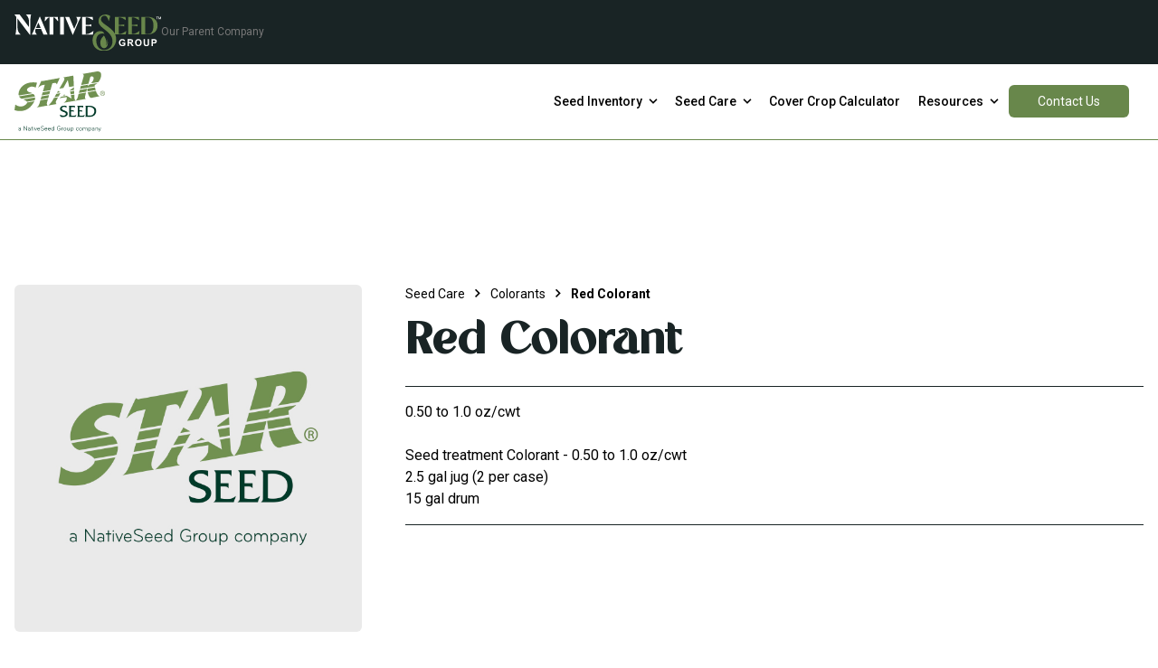

--- FILE ---
content_type: text/html; charset=utf-8
request_url: https://starseed.nativeseedgroup.com/products/red-colorant/
body_size: 12007
content:
<!doctype html>
<html class="scroll-smooth">
<head>
<meta charset="UTF-8">
<title>Red Colorant</title>
<link rel="canonical" href="">
    <meta name="viewport" content="width=device-width, initial-scale=1.0">
    <meta name="description" content="">
    <meta name="google-site-verification" content="l1sYzaHwv7iBthrmNdDVryqDE-ec2m1_2T1-wnbt3OA" />

    <link rel="icon" type="image/x-icon" href="icons/favicon.ico">
    <link rel="icon" type="image/png" sizes="16x16" href="icons/favicon-16x16.png">
    <link rel="icon" type="image/png" sizes="32x32" href="icons/favicon-32x32.png">
    <link rel="icon" type="image/svg+xml" href="icons/favicon.svg">

    <link rel="stylesheet" href="/css/style.css">
    <link rel="stylesheet" href="/css/type.css">
    <link rel="stylesheet" href="/css/splide.css">

    
    <link rel="canonical" href="https://starseed.nativeseedgroup.com" />

    <!-- Splide.js Script -->
    <script src="https://cdn.jsdelivr.net/npm/@splidejs/splide@latest/dist/js/splide.min.js"></script>

    <link rel="preload" as="style" href="https://starseed.nativeseedgroup.com/build/assets/app-BsiCxfF5.css" /><link rel="modulepreload" href="https://starseed.nativeseedgroup.com/build/assets/app-C_1xZXB9.js" /><link rel="stylesheet" href="https://starseed.nativeseedgroup.com/build/assets/app-BsiCxfF5.css" data-navigate-track="reload" /><script type="module" src="https://starseed.nativeseedgroup.com/build/assets/app-C_1xZXB9.js" data-navigate-track="reload"></script>    <!-- Livewire Styles --><style >[wire\:loading][wire\:loading], [wire\:loading\.delay][wire\:loading\.delay], [wire\:loading\.inline-block][wire\:loading\.inline-block], [wire\:loading\.inline][wire\:loading\.inline], [wire\:loading\.block][wire\:loading\.block], [wire\:loading\.flex][wire\:loading\.flex], [wire\:loading\.table][wire\:loading\.table], [wire\:loading\.grid][wire\:loading\.grid], [wire\:loading\.inline-flex][wire\:loading\.inline-flex] {display: none;}[wire\:loading\.delay\.none][wire\:loading\.delay\.none], [wire\:loading\.delay\.shortest][wire\:loading\.delay\.shortest], [wire\:loading\.delay\.shorter][wire\:loading\.delay\.shorter], [wire\:loading\.delay\.short][wire\:loading\.delay\.short], [wire\:loading\.delay\.default][wire\:loading\.delay\.default], [wire\:loading\.delay\.long][wire\:loading\.delay\.long], [wire\:loading\.delay\.longer][wire\:loading\.delay\.longer], [wire\:loading\.delay\.longest][wire\:loading\.delay\.longest] {display: none;}[wire\:offline][wire\:offline] {display: none;}[wire\:dirty]:not(textarea):not(input):not(select) {display: none;}:root {--livewire-progress-bar-color: #2299dd;}[x-cloak] {display: none !important;}[wire\:cloak] {display: none !important;}dialog#livewire-error::backdrop {background-color: rgba(0, 0, 0, .6);}</style>

    <!-- Google Tag Manager -->
    <script>(function(w,d,s,l,i){w[l]=w[l]||[];w[l].push({'gtm.start':
    new Date().getTime(),event:'gtm.js'});var f=d.getElementsByTagName(s)[0],
    j=d.createElement(s),dl=l!='dataLayer'?'&l='+l:'';j.async=true;j.src=
    'https://www.googletagmanager.com/gtm.js?id='+i+dl;f.parentNode.insertBefore(j,f);
    })(window,document,'script','dataLayer','GTM-5GPRS54Z');</script>
    <!-- End Google Tag Manager -->
</head>
<body class="overflow-x-hidden">

    <!-- Google Tag Manager (noscript) -->
    <noscript><iframe src="https://www.googletagmanager.com/ns.html?id=GTM-5GPRS54Z"
    height="0" width="0" style="display:none;visibility:hidden"></iframe></noscript>
    <!-- End Google Tag Manager (noscript) -->

    <!-- Return Link //////////////////////////////////////////////////////////////////////////////////////////////////////////////////-->
    <section class="bg-[#192425] py-2 z-[9999]">
        <div class="container mx-auto px-4">
            <div class="flex-row flex items-center gap-x-4">
                <div class="relative inline-block pt-2" data-tooltip>
                    <a href="https://www.nativeseedgroup.com" class="peer inline-block">
                        <img src="/assets/nativeseedgroup-brand.svg" alt="NativeSeed Group" class="w-[162px] h-auto"/>
                    </a>
                    <div role="tooltip" class="absolute left-full top-1/2 ml-2 -translate-y-1/2 opacity-0 -translate-x-1 transition bg-[#68874B] text-white text-xs px-3 py-2 rounded shadow z-[9999] w-[175px] max-w-xs peer-hover:opacity-100 peer-hover:translate-x-0 peer-focus:opacity-100 peer-focus:translate-x-0 data-[open=true]:opacity-100 data-[open=true]:translate-x-0">
                        Visit our parent company The NativeSeed Group
                        <span class="absolute -left-1 top-1/2 -translate-y-1/2 w-2 h-2 rotate-45 bg-[#68874B]"></span>
                    </div>
                </div>
                <div><p class="text-xs text-[#777777]">Our Parent Company</p></div>
            </div>
        </div>
    </section>
    <!-- END Return Link ///////////////////////////////////////////////////////////////////////////////////////////////////////////////-->
    <!-- Navigation Menu ///////////////////////////////////////////////////////////////////////////////////////////////////////////////-->
    <nav class="bg-white z-50 relative border-b border-[#68874B] md:sticky md:top-0 md:z-50 md:bg-white/80 md:backdrop-blur">
        <div class="menu-styles container mx-auto">
            <div class="flex justify-between items-center py-2 px-4">
            <!-- Logo -->
            <a href="/">
                <img src="/assets/starseed.svg" class="w-[100px] h-auto" alt="StarSeed"/>
            </a>
            <!-- End Logo -->
            <!-- Navigation Links -->
            <div class="hidden lg:flex">

                <div class="dropdown inline-block relative">
                    <a class="text-black font-medium text-sm py-2 lg:px-1 xl:px-2 inline-flex items-center hover:text-[#68874B]">
                    <span class="mr-1">Seed Inventory</span>
                        <svg class="fill-current h-4 w-4" xmlns="http://www.w3.org/2000/svg" viewBox="0 0 20 20"><path d="M9.293 12.95l.707.707L15.657 8l-1.414-1.414L10 10.828 5.757 6.586 4.343 8z"/></svg>
                    </a>
                    <ul class="dropdown-menu absolute pt-1 text-sm shadow-lg text-base">
                        <li class=""><a class="rounded-t bg-white hover:bg-[#68874B] hover:text-white py-2 px-4 block whitespace-no-wrap" href="https://www.american-acres.com" target="_blank">American Acres</a></li>
                        <li class=""><a class="bg-white hover:bg-[#68874B] hover:text-white py-2 px-4 block whitespace-no-wrap" href="/inventory/small-grains">Small Grains</a></li>
                        <li class=""><a class="bg-white hover:bg-[#68874B] hover:text-white py-2 px-4 block whitespace-no-wrap" href="/inventory/cover-crop">Cover Crops</a></li>
                        <li class=""><a class="bg-white hover:bg-[#68874B] hover:text-white py-2 px-4 block whitespace-no-wrap" href="/inventory/food-plot">Food Plots</a></li>
                        <li class=""><a class="bg-white hover:bg-[#68874B] hover:text-white py-2 px-4 block whitespace-no-wrap" href="/inventory/pasture-native-grasses">Pasture &amp; Native Grass</a></li>
                        <li class=""><a class="bg-white hover:bg-[#68874B] hover:text-white py-2 px-4 block whitespace-no-wrap" href="/inventory/winter-wheat">Winter Wheat</a></li>
                        <li class=""><a class="bg-white hover:bg-[#68874B] hover:text-white py-2 px-4 block whitespace-no-wrap" href="/inventory/wildflowers">Wildflowers</a></li>
                        <li class=""><a class="rounded-b bg-white hover:bg-[#68874B] hover:text-white py-2 px-4 block whitespace-no-wrap" href="/inventory/lawn-turf-seed">Lawn Turf</a></li>
                    </ul>
                </div>

                <div class="dropdown inline-block relative">
                    <a class="text-black font-medium text-sm py-2 lg:px-1 xl:px-2 inline-flex items-center hover:text-[#68874B]" href="/seed-care">
                    <span class="mr-1">Seed Care</span>
                        <svg class="fill-current h-4 w-4" xmlns="http://www.w3.org/2000/svg" viewBox="0 0 20 20"><path d="M9.293 12.95l.707.707L15.657 8l-1.414-1.414L10 10.828 5.757 6.586 4.343 8z"/></svg>
                    </a>
                    <ul class="dropdown-menu absolute pt-1 text-sm shadow-lg text-base">
                        <li class=""><a class="rounded-t bg-white hover:bg-[#68874B] hover:text-white py-2 px-4 block whitespace-no-wrap" href="/seed-care/inoculants">Inoculants</a></li>
                        <li class=""><a class="bg-white hover:bg-[#68874B] hover:text-white py-2 px-4 block whitespace-no-wrap" href="/seed-care/seed-treatment">Seed Treatment</a></li>
                        <li class=""><a class="bg-white hover:bg-[#68874B] hover:text-white py-2 px-4 block whitespace-no-wrap" href="/seed-care/polymers">Polymers</a></li>
                        <li class=""><a class="bg-white hover:bg-[#68874B] hover:text-white py-2 px-4 block whitespace-no-wrap" href="/seed-care/colorants">Colorants</a></li>
                        <li class=""><a class="rounded-b bg-white hover:bg-[#68874B] hover:text-white py-2 px-4 block whitespace-no-wrap" href="/seed-care/anti-dust-off-agents">Anti-dust-off Agents</a></li>
                    </ul>
                </div>

                <div class="dropdown inline-block relative">
                    <a class="text-black font-medium text-sm py-2 lg:px-1 xl:px-2 inline-flex items-center hover:text-[#68874B]" href="https://nativeseedgroup.com/resources/cover-crop-calculator" target="_blank">
                        <span class="mr-1">Cover Crop Calculator</span>
                    </a>
                </div>
                <div class="dropdown inline-block relative">
                    <a class="text-black font-medium text-sm py-2 lg:px-1 xl:px-2 inline-flex items-center hover:text-[#68874B]" href="/resources">
                    <span class="mr-1">Resources</span>
                        <svg class="fill-current h-4 w-4" xmlns="http://www.w3.org/2000/svg" viewBox="0 0 20 20"><path d="M9.293 12.95l.707.707L15.657 8l-1.414-1.414L10 10.828 5.757 6.586 4.343 8z"/></svg>
                    </a>
                    <ul class="dropdown-menu absolute pt-1 text-sm shadow-lg text-base">
                        <li class=""><a class="rounded-t bg-white hover:bg-[#68874B] hover:text-white py-2 px-4 block whitespace-no-wrap" href="/resources#planting-guides">Planting Guides</a></li>
                        <li class=""><a class="bg-white hover:bg-[#68874B] hover:text-white py-2 px-4 block whitespace-no-wrap" href="/resources#drill-calibration">Drill Calibration</a></li>
                        <li class=""><a class="bg-white hover:bg-[#68874B] hover:text-white py-2 px-4 block whitespace-no-wrap" href="/resources#seed-bulker">Seed Bulker</a></li>
                        <li class=""><a class="rounded-b bg-white hover:bg-[#68874B] hover:text-white py-2 px-4 block whitespace-no-wrap" href="https://nativeseedgroup.com/resources/cover-crop-calculator" target="_blank">Cover Crop Calculator</a></li>
                    </ul>
                </div>
                <a href="/contact-us" class="text-white bg-[#68874B] px-8 py-2 rounded-md text-sm inline-block mr-4 hover:bg-[#192425] focus:outline-none transition ease-in-out delay-150">Contact Us</a>
            </div>
            <!-- END Navigation Links -->

            <!-- Mobile Menu Button -->
            <div class="lg:hidden">
                <button id="mobile-menu-btn" class="text-gray-700 hover:text-[#68874B] focus:outline-none">
                    <svg xmlns="http://www.w3.org/2000/svg" class="h-6 w-6" fill="none" viewBox="0 0 24 24" stroke="currentColor">
                        <path stroke-linecap="round" stroke-linejoin="round" stroke-width="2" d="M4 6h16M4 12h16m-7 6h7" />
                    </svg>
                </button>
            </div>
          </div>

          <!-- Mobile Menu -->
          <div id="mobile-menu" class="px-4 md:px-0 max-h-0 overflow-hidden transition-all duration-800 ease-in-out lg:hidden">
              <div class="border-t border-gray-200 mb-3 mt-3"></div>
              <ul class="flex flex-col mx-auto">
                  <li>
                      <details class="group hover:cursor">
                          <summary class="flex items-center justify-between gap-2 p-2 font-medium">
                              <span class="flex gap-2">
                                  <span><a class="hover:text-[#68874B]">Seed Inventory</a></span>
                              </span>
                              <svg class="hover:cursor w-5 h-5 text-gray-500 transition group-open:rotate-90" xmlns="http://www.w3.org/2000/svg" width="16" height="16" fill="currentColor" viewBox="0 0 16 16">
                                  <path fill-rule="evenodd" d="M4.646 1.646a.5.5 0 0 1 .708 0l6 6a.5.5 0 0 1 0 .708l-6 6a.5.5 0 0 1-.708-.708L10.293 8 4.646 2.354a.5.5 0 0 1 0-.708z"></path>
                              </svg>
                          </summary>
                          <article class="px-4 pb-4">
                              <ul class="flex flex-col gap-4 pl-2 mt-4">
                                    <li class="flex gap-2"><a class="hover:text-[#68874B]" href="https://www.american-acres.com" target="_blank">American Acres</a></li>
                                    <li class="flex gap-2"><a class="hover:text-[#68874B]" href="/inventory/small-grains">Small Grains</a></li>
                                    <li class="flex gap-2"><a class="hover:text-[#68874B]" href="/inventory/cover-crop">Cover Crops</a></li>
                                    <li class="flex gap-2"><a class="hover:text-[#68874B]" href="/inventory/food-plot">Food Plots</a></li>
                                    <li class="flex gap-2"><a class="hover:text-[#68874B]" href="/inventory/pasture-native-grasses">Pasture &amp; Native Grass</a></li>
                                    <li class="flex gap-2"><a class="hover:text-[#68874B]" href="/inventory/winter-wheat">Winter Wheat</a></li>
                                    <li class="flex gap-2"><a class="hover:text-[#68874B]" href="/inventory/wildflowers">Wildflowers</a></li>
                                    <li class="flex gap-2"><a class="hover:text-[#68874B]" href="/inventory/lawn-turf-seed">Lawn Turf</a></li>
                                </ul>
                          </article>
                      </details>
                  </li>
              </ul>
              <ul class="flex flex-col mx-auto">
                  <li>
                      <details class="group hover:cursor">
                          <summary class="flex items-center justify-between gap-2 p-2 font-medium">
                              <span class="flex gap-2">
                                  <span><a class="hover:text-[#68874B]" href="/seed-care">Seed Care</a></span>
                              </span>
                              <svg class="hover:cursor w-5 h-5 text-gray-500 transition group-open:rotate-90" xmlns="http://www.w3.org/2000/svg" width="16" height="16" fill="currentColor" viewBox="0 0 16 16">
                                  <path fill-rule="evenodd" d="M4.646 1.646a.5.5 0 0 1 .708 0l6 6a.5.5 0 0 1 0 .708l-6 6a.5.5 0 0 1-.708-.708L10.293 8 4.646 2.354a.5.5 0 0 1 0-.708z"></path>
                              </svg>
                          </summary>
                          <article class="px-4 pb-4">
                              <ul class="flex flex-col gap-4 pl-2 mt-4">
                                  <li class="flex gap-2"><a class="hover:text-[#68874B]" href="/seed-care/inoculants">Inoculants</a></li>
                                  <li class="flex gap-2"><a class="hover:text-[#68874B]" href="/seed-care/seed-treatments">Seed Treatments</a></li>
                                  <li class="flex gap-2"><a class="hover:text-[#68874B]" href="/seed-care/polymers">Polymers</a></li>
                                  <li class="flex gap-2"><a class="hover:text-[#68874B]" href="/seed-care/colorants">Colorants</a></li>
                                  <li class="flex gap-2"><a class="hover:text-[#68874B]" href="/seed-care/anti-dust-off-agents">Anti-dust-off Agents</a></li>
                              </ul>
                          </article>
                      </details>
                  </li>
              </ul>
              <ul class="flex flex-col mx-auto">
                  <li>
                      <details class="group">
                          <summary class="flex items-center justify-between gap-2 p-2 font-medium">
                              <span class="flex gap-2">
                                  <span><a href="https://nativeseedgroup.com/resources/cover-crop-calculator" target="_blank" class="hover:text-[#68874B]">Cover Crop Calculator</a></span>
                              </span>
                          </summary>
                      </details>
                  </li>
              </ul>
              <ul class="flex flex-col mx-auto">
                  <li>
                      <details class="group hover:cursor">
                          <summary class="flex items-center justify-between gap-2 p-2 font-medium">
                              <span class="flex gap-2">
                                  <span><a class="hover:text-[#68874B]" href="/resources">Resources</a></span>
                              </span>
                              <svg class="hover:cursor w-5 h-5 text-gray-500 transition group-open:rotate-90" xmlns="http://www.w3.org/2000/svg" width="16" height="16" fill="currentColor" viewBox="0 0 16 16">
                                  <path fill-rule="evenodd" d="M4.646 1.646a.5.5 0 0 1 .708 0l6 6a.5.5 0 0 1 0 .708l-6 6a.5.5 0 0 1-.708-.708L10.293 8 4.646 2.354a.5.5 0 0 1 0-.708z"></path>
                              </svg>
                          </summary>
                          <article class="px-4 pb-4">
                              <ul class="flex flex-col gap-4 pl-2 mt-4">
                                  <li class="flex gap-2"><a class="hover:text-[#68874B]" href="/resources#planting-guides">Planting Guides</a></li>
                                  <li class="flex gap-2"><a class="hover:text-[#68874B]" href="/resources#drill-calibration">Drill Calibration</a></li>
                                  <li class="flex gap-2"><a class="hover:text-[#68874B]" href="/resources#seed-bulker">Seed Bulker</a></li>
                                  <li class="flex gap-2"><a class="hover:text-[#68874B]" href="https://nativeseedgroup.com/resources/cover-crop-calculator" target="_blank">Cover Crop Calculator</a></li>
                              </ul>
                          </article>
                      </details>
                  </li>
              </ul>
              <a href="/contact-us" class="block px-8 py-2 mb-6 text-center text-white bg-[#68874B] rounded-md text-sm block hover:bg-[#192425] focus:outline-none transition ease-in-out delay-150">Contact</a>
            </div>
        </div>
    </nav>
    <!-- END Navigation Menu ///////////////////////////////////////////////////////////////////////////////////////////////////////////-->
    <div class="over-panel"></div>

    <!--// LIGHT BOX ///////////////////////////////////////////////////////////////////////////////////////////////////////////////////-->
    <div id="lightbox" class="lightbox flex">
        <img id="lightboxImage" src="/" alt="Star Seed Products">
    </div>
    <!--// END LIGHT BOX ///////////////////////////////////////////////////////////////////////////////////////////////////////////////-->

    <!--// Content Area ////////////////////////////////////////////////////////////////////////////////////////////////////////////////-->
    <section class="bg-white">
        <div class="container mx-auto py-20 md:py-40 px-4">

            <div class="grid grid-cols-1 md:grid-cols-2 lg:grid-cols-3 gap-12 overflow-hidden">
                <!-- Product Images -->
                <div class="mx-auto w-full">
                    <!--// Primary Image //-->
                    <div class="w-100">
                        <!--// Larger Product Pictures -->
                        <img src="https://fls-a049532f-ddf3-452a-b9f9-e8b8acd94c34.laravel.cloud/15/01K61Q2HVD0RE228J3KZG9HB17.jpg" alt="" class="w-[100%] h-auto rounded-md" onclick="openLightbox('https://fls-a049532f-ddf3-452a-b9f9-e8b8acd94c34.laravel.cloud/15/01K61Q2HVD0RE228J3KZG9HB17.jpg')">
                        <!--// END Larger Product Pictures -->
                    </div>
                    <!--// END Primary Image //-->
                </div>
                <!-- END Product Images -->
                <!-- Product Details -->
                <div class="lg:col-span-2">
                    <!--// Breadcrumbs //-->
                    <nav class="flex items-center space-x-1 text-black mb-5">
                        <a href="/seed-care" class="text-xs md:text-sm text-black hover:underline">Seed Care</a>
                        <svg xmlns="http://www.w3.org/2000/svg" width="24" height="25" viewBox="0 0 24 25" fill="none" class="size-5">
                            <path d="M9.70697 17.4496L15.414 11.7426L9.70697 6.03564L8.29297 7.44964L12.586 11.7426L8.29297 16.0356L9.70697 17.4496Z" fill="black"/>
                        </svg>
                                                <a href="/seed-care/colorants" class="text-xs md:text-sm text-black hover:underline">
                            Colorants
                        </a>
                        <svg xmlns="http://www.w3.org/2000/svg" width="24" height="25" viewBox="0 0 24 25" fill="none" class="size-5">
                            <path d="M9.70697 17.4496L15.414 11.7426L9.70697 6.03564L8.29297 7.44964L12.586 11.7426L8.29297 16.0356L9.70697 17.4496Z" fill="black"/>
                        </svg>
                        <a href="/products/red-colorant" class="text-sm md:text-sm text-black hover:underline"><strong>
                            Red Colorant
                        </strong></a>
                    </nav>
                    <!--// END Breadcrumbs //-->

                    <h1 class="text-3xl text-[#192425] tang lg:text-5xl font-bold mb-2">
                        Red Colorant
                    </h1>
                    <div class="text-[#192425] mb-6" id="product-description">
                        
                    </div>

                    <!--// Details //-->
                                            <div class="border-t border-[#192425] py-4 product-detail-text" id="product-more-info">
                            <p>0.50 to 1.0 oz/cwt</p>
<p>Seed treatment Colorant - 0.50 to 1.0 oz/cwt<br>
2.5 gal jug (2 per case)<br>
15 gal drum</p>
                        </div>
                                        <!--// END Details //-->
                    <!--// Documentation CONDITIONAL //-->
                    <div class="border-t border-[#192425] py-4">
                                        </div>
                    <!--// Documentation CONDITIONAL //-->
                </div>
                <!-- Product Details -->
            </div>


        </div>
    </section>
    <!--// END Contnet Area ////////////////////////////////////////////////////////////////////////////////////////////////////////////-->

    <!-- Back Top //////////////////////////////////////////////////////////////////////////////////////////////////////////////////////-->
    <button id="backToTop" class="hidden md:flex fixed bottom-6 right-6 z-50 w-12 h-12 rounded-full bg-white/80 backdrop-blur shadow-md hover:bg-white transition items-center justify-center opacity-0 translate-y-3 pointer-events-none" aria-label="Back to top">
        <svg class="absolute inset-0" viewBox="0 0 44 44" aria-hidden="true">
            <circle cx="22" cy="22" r="18" class="stroke-white/30 fill-none" stroke-width="2" />
            <circle cx="22" cy="22" r="18" data-progress class="stroke-[#68874B] fill-none origin-center -rotate-90" stroke-linecap="round" stroke-width="2" style="stroke-dasharray: 113.097; stroke-dashoffset: 113.097;"></circle>
        </svg>
        <svg class="relative w-5 h-5 text-[#192425]" viewBox="0 0 24 24" fill="none" stroke="currentColor" stroke-width="2">
            <path stroke-linecap="round" stroke-linejoin="round" d="M12 19V5m0 0l-6 6m6-6l6 6"/>
        </svg>
        <span class="sr-only">Back to top</span>
    </button>
    <!-- END Back Top //////////////////////////////////////////////////////////////////////////////////////////////////////////////////-->

    <!--// Footer //////////////////////////////////////////////////////////////////////////////////////////////////////////////////////-->
    <section class="bg-[#192425]">
        <div class="container mx-auto p-28 px-4">
            <div class="grid grid-cols-1 md:grid-cols-2 gap-6 mb-12">

                <div class="text-white order-last md:order-first">
                    <img src="/assets/starseed-logo.svg" alt="Star Seed" class="w-[200px] h-auto mb-8"/>
                    <p class="text-sm text-white font-light w-full lg:w-9/12">Star Seed is a leading supplier of conservation and forage seed to the central U.S., offering custom mixes and contract production for ag and reclamation markets. Visit our parent company <a href="https://www.nativeseedgroup.com" class="text-[#68874B] underline">The NativeSeed Group</a>.</p>
                </div>
                <div class="flex flex-row justify-start md:justify-end">
                    <div class="pr-4 w-1/2 md:w-2/4 lg:w-1/4">
                        <h6 class="font-bold text-[#68874B] mb-4">Quick Links</h6>
                        <ul class="mb-4 lg:mb-0">
                            <li class="mb-2"><a href="https://nativeseedgroup.com/all-products?brand=star-seed" target="_blank" class="text-white font-light text-sm hover:underline hover:text-[#68874B] transition ease-in-out delay-150">Seed Inventory</a></li>
                            <li class="mb-2"><a href="/seed-care" class="text-white font-light text-sm hover:underline hover:text-[#68874B] transition ease-in-out delay-150">Seed Care</a></li>
                            <li class="mb-2"><a href="https://nativeseedgroup.com/resources/cover-crop-calculator" target="_blank" class="text-white font-light text-sm hover:underline hover:text-[#68874B] transition ease-in-out delay-150">Cover Crop Calculator</a></li>
                            <li class="mb-2"><a href="/resources" class="text-white font-light text-sm hover:underline hover:text-[#68874B] transition ease-in-out delay-150">Resources</a></li>
                            <li class="mb-2"><a href="contact-us" class="text-white font-light text-sm hover:underline hover:text-[#68874B] transition ease-in-out delay-150">Contact Us</a></li>
                        </ul>
                    </div>
                    <div class="w-1/2 md:w-2/4 lg:w-1/4">
                        <h6 class="font-bold text-[#68874B] mb-4">Follow Us</h6>
                        <ul class="mb-4 lg:mb-0">
                            <li class="mb-2"><a href="https://www.facebook.com/gostarseed/" class="group text-white font-light text-sm flex hover:underline hover:text-[#68874B] transition ease-in-out delay-150">
                                <svg xmlns="http://www.w3.org/2000/svg" width="25" height="24" viewBox="0 0 25 24" fill="none" class="mr-2">
                                    <path d="M22.6667 12.3038C22.6667 6.74719 18.1896 2.24268 12.6667 2.24268C7.14384 2.24268 2.66669 6.74719 2.66669 12.3038C2.66669 17.3255 6.32353 21.4879 11.1042 22.2427V15.2121H8.56513V12.3038H11.1042V10.0872C11.1042 7.56564 12.5972 6.1728 14.8813 6.1728C15.9755 6.1728 17.1198 6.36931 17.1198 6.36931V8.84529H15.8589C14.6167 8.84529 14.2292 9.6209 14.2292 10.4166V12.3038H17.0026L16.5593 15.2121H14.2292V22.2427C19.0099 21.4879 22.6667 17.3257 22.6667 12.3038Z" fill="currentcolor"/>
                                </svg>
                                Facebook</a>
                            </li>
                            <li class="mb-2"><a href="https://www.linkedin.com/company/star-seed-inc" class="group text-white font-light text-sm flex hover:underline hover:text-[#68874B] transition ease-in-out delay-150">
                                <svg xmlns="http://www.w3.org/2000/svg" width="25" height="24" viewBox="0 0 25 24" fill="none" class="mr-2">
                                    <path fill-rule="evenodd" clip-rule="evenodd" d="M5.16669 3.24268C4.33826 3.24268 3.66669 3.91425 3.66669 4.74268V19.7427C3.66669 20.5711 4.33826 21.2427 5.16669 21.2427H20.1667C20.9951 21.2427 21.6667 20.5711 21.6667 19.7427V4.74268C21.6667 3.91425 20.9951 3.24268 20.1667 3.24268H5.16669ZM9.18745 7.2454C9.19308 8.20165 8.4773 8.79087 7.62792 8.78665C6.82776 8.78243 6.13026 8.1454 6.13448 7.24681C6.1387 6.40165 6.80667 5.72243 7.67433 5.74212C8.55464 5.76181 9.19308 6.40728 9.18745 7.2454ZM12.9464 10.0044H10.4264H10.425V18.5643H13.0884V18.3646C13.0884 17.9847 13.0881 17.6047 13.0878 17.2246C13.087 16.2108 13.0861 15.1959 13.0913 14.1824C13.0927 13.9363 13.1039 13.6804 13.1672 13.4455C13.4048 12.568 14.1938 12.0013 15.0741 12.1406C15.6394 12.2291 16.0134 12.5568 16.1709 13.0898C16.268 13.423 16.3116 13.7816 16.3158 14.129C16.3272 15.1766 16.3256 16.2242 16.324 17.2719C16.3234 17.6417 16.3228 18.0117 16.3228 18.3815V18.5629H18.9947V18.3576C18.9947 17.9056 18.9945 17.4537 18.9942 17.0018C18.9937 15.8723 18.9931 14.7428 18.9961 13.6129C18.9975 13.1024 18.9427 12.599 18.8175 12.1054C18.6305 11.3713 18.2438 10.7638 17.6152 10.3251C17.1694 10.0129 16.68 9.81178 16.133 9.78928C16.0707 9.78669 16.0079 9.7833 15.9448 9.77989C15.6651 9.76477 15.3808 9.74941 15.1134 9.80334C14.3484 9.95662 13.6763 10.3068 13.1686 10.9241C13.1096 10.9949 13.0519 11.0668 12.9658 11.1741L12.9464 11.1984V10.0044ZM6.34833 18.5671H8.99911V10.01H6.34833V18.5671Z" fill="currentcolor"/>
                                </svg>
                                LinkedIn</a>
                            </li>
                            <li class="mb-2"><a href="" class="group text-white font-light text-sm flex hover:underline hover:text-[#68874B] transition ease-in-out delay-150">
                                <svg xmlns="http://www.w3.org/2000/svg" width="23" height="23" viewBox="0 0 25 24" fill="none" class="mr-2">
                                    <path d="M20.40002,0H3.59998C1.61176,0,0,1.61176,0,3.59998v16.80005c0,1.98822,1.61176,3.59998,3.59998,3.59998h16.80005c1.98822,0,3.59998-1.61176,3.59998-3.59998V3.59998c0-1.98822-1.61176-3.59998-3.59998-3.59998ZM19.59375,8.67188c-.89062,5.10938-6,9.46875-7.54688,10.45312-1.5.98438-2.90625-.42188-3.42188-1.40625-.5625-1.21875-2.29688-7.6875-2.76562-8.25-.42188-.5625-1.82812.5625-1.82812.5625l-.60938-.89062s2.76562-3.32812,4.875-3.70312c2.20312-.46875,2.20312,3.42188,2.76562,5.53125.51562,2.10938.84375,3.28125,1.26562,3.28125.46875,0,1.35938-1.125,2.29688-2.95312.98438-1.73438-.04688-3.32812-1.92188-2.20312.79688-4.45312,7.78125-5.53125,6.89062-.42188Z" fill="currentColor"/>
                                </svg>

                                Vimeo</a>
                            </li>
                        </ul>
                    </div>
                </div>

            </div>
            <div class="grid grid-cols-1 md:grid-cols-2 border-t border-[#68874B] pt-10 md:pt-6">
                <div>
                    <p class="text-white text-sm font-light mb-2 md:mb-0">&copy; 2026 NativeSeed Group. All rights reserved.</p>
                </div>
                <div class="flex justify-start md:justify-end">
                    <ul class="flex space-x-4">
                        <li><a href="https://nativeseedgroup.com/privacy-policy" target="_blank" class="text-white text-sm font-light underline hover:text-[#68874B] transition ease-in-out delay-150">Privacy Policy</a></li>
                        <li><a href="https://nativeseedgroup.com/terms-of-service" target="_blank" class="text-white text-sm font-light underline hover:text-[#68874B] transition ease-in-out delay-150">Terms of Service</a></li>
                        <li><a href="https://nativeseedgroup.com/cookie-settings" target="_blank" class="text-white text-sm font-light underline hover:text-[#68874B] transition ease-in-out delay-150">Cookie Settings</a></li>
                        <li><a href="https://recruiting.paylocity.com/recruiting/jobs/All/a16fe606-a142-440f-9bb4-2d99d0e93553/Native-Seed" target="_blank" class="text-white text-sm font-light underline hover:text-[#68874B] transition ease-in-out delay-150">Employment/Careers</a></li>
                    </ul>
                </div>
            </div>

        </div>
    </section>
    <!--// Footer //////////////////////////////////////////////////////////////////////////////////////////////////////////////////////-->


    <script src="/livewire/livewire.min.js?id=0f6341c0"   data-csrf="E2qx5QMwFhl7jJK5DQOLiDoCM2QIgHpc9YbABSyN" data-update-uri="/livewire/update" data-navigate-once="true"></script>
    <div wire:snapshot="{&quot;data&quot;:{&quot;activeComponent&quot;:null,&quot;components&quot;:[[],{&quot;s&quot;:&quot;arr&quot;}]},&quot;memo&quot;:{&quot;id&quot;:&quot;9ma85KiV14Fna09DcJkb&quot;,&quot;name&quot;:&quot;livewire-ui-modal&quot;,&quot;path&quot;:&quot;products\/red-colorant&quot;,&quot;method&quot;:&quot;GET&quot;,&quot;release&quot;:&quot;a-a-a&quot;,&quot;children&quot;:[],&quot;scripts&quot;:[],&quot;assets&quot;:[],&quot;errors&quot;:[],&quot;locale&quot;:&quot;en&quot;},&quot;checksum&quot;:&quot;be0087452f507fae05e9e9b578274f12b3638f2239c14770f6a8002a916f0e54&quot;}" wire:effects="{&quot;listeners&quot;:[&quot;openModal&quot;,&quot;destroyComponent&quot;]}" wire:id="9ma85KiV14Fna09DcJkb">
    <!--[if BLOCK]><![endif]-->        <script>(()=>{var t,e={646:()=>{function t(t){return function(t){if(Array.isArray(t))return e(t)}(t)||function(t){if("undefined"!=typeof Symbol&&null!=t[Symbol.iterator]||null!=t["@@iterator"])return Array.from(t)}(t)||function(t,o){if(t){if("string"==typeof t)return e(t,o);var n={}.toString.call(t).slice(8,-1);return"Object"===n&&t.constructor&&(n=t.constructor.name),"Map"===n||"Set"===n?Array.from(t):"Arguments"===n||/^(?:Ui|I)nt(?:8|16|32)(?:Clamped)?Array$/.test(n)?e(t,o):void 0}}(t)||function(){throw new TypeError("Invalid attempt to spread non-iterable instance.\nIn order to be iterable, non-array objects must have a [Symbol.iterator]() method.")}()}function e(t,e){(null==e||e>t.length)&&(e=t.length);for(var o=0,n=Array(e);o<e;o++)n[o]=t[o];return n}window.LivewireUIModal=function(){return{show:!1,showActiveComponent:!0,activeComponent:!1,componentHistory:[],modalWidth:null,listeners:[],getActiveComponentModalAttribute:function(t){if(void 0!==this.$wire.get("components")[this.activeComponent])return this.$wire.get("components")[this.activeComponent].modalAttributes[t]},closeModalOnEscape:function(t){if(!1!==this.getActiveComponentModalAttribute("closeOnEscape")&&this.closingModal("closingModalOnEscape")){var e=!0===this.getActiveComponentModalAttribute("closeOnEscapeIsForceful");this.closeModal(e)}},closeModalOnClickAway:function(t){!1!==this.getActiveComponentModalAttribute("closeOnClickAway")&&this.closingModal("closingModalOnClickAway")&&this.closeModal(!0)},closingModal:function(t){var e=this.$wire.get("components")[this.activeComponent].name,o={id:this.activeComponent,closing:!0};return Livewire.dispatchTo(e,t,o),o.closing},closeModal:function(){var t=arguments.length>0&&void 0!==arguments[0]&&arguments[0],e=arguments.length>1&&void 0!==arguments[1]?arguments[1]:0,o=arguments.length>2&&void 0!==arguments[2]&&arguments[2];if(!1!==this.show){if(!0===this.getActiveComponentModalAttribute("dispatchCloseEvent")){var n=this.$wire.get("components")[this.activeComponent].name;Livewire.dispatch("modalClosed",{name:n})}if(!0===this.getActiveComponentModalAttribute("destroyOnClose")&&Livewire.dispatch("destroyComponent",{id:this.activeComponent}),e>0)for(var i=0;i<e;i++){if(o){var s=this.componentHistory[this.componentHistory.length-1];Livewire.dispatch("destroyComponent",{id:s})}this.componentHistory.pop()}var r=this.componentHistory.pop();r&&!t&&r?this.setActiveModalComponent(r,!0):this.setShowPropertyTo(!1)}},setActiveModalComponent:function(t){var e=this,o=arguments.length>1&&void 0!==arguments[1]&&arguments[1];if(this.setShowPropertyTo(!0),this.activeComponent!==t){!1!==this.activeComponent&&!1===o&&this.componentHistory.push(this.activeComponent);var n=50;!1===this.activeComponent?(this.activeComponent=t,this.showActiveComponent=!0,this.modalWidth=this.getActiveComponentModalAttribute("maxWidthClass")):(this.showActiveComponent=!1,n=400,setTimeout((function(){e.activeComponent=t,e.showActiveComponent=!0,e.modalWidth=e.getActiveComponentModalAttribute("maxWidthClass")}),300)),this.$nextTick((function(){var o,i=null===(o=e.$refs[t])||void 0===o?void 0:o.querySelector("[autofocus]");i&&setTimeout((function(){i.focus()}),n)}))}},focusables:function(){return t(this.$el.querySelectorAll("a, button, input:not([type='hidden']), textarea, select, details, [tabindex]:not([tabindex='-1'])")).filter((function(t){return!t.hasAttribute("disabled")}))},firstFocusable:function(){return this.focusables()[0]},lastFocusable:function(){return this.focusables().slice(-1)[0]},nextFocusable:function(){return this.focusables()[this.nextFocusableIndex()]||this.firstFocusable()},prevFocusable:function(){return this.focusables()[this.prevFocusableIndex()]||this.lastFocusable()},nextFocusableIndex:function(){return(this.focusables().indexOf(document.activeElement)+1)%(this.focusables().length+1)},prevFocusableIndex:function(){return Math.max(0,this.focusables().indexOf(document.activeElement))-1},setShowPropertyTo:function(t){var e=this;this.show=t,t?document.body.classList.add("overflow-y-hidden"):(document.body.classList.remove("overflow-y-hidden"),setTimeout((function(){e.activeComponent=!1,e.$wire.resetState()}),300))},init:function(){var t=this;this.modalWidth=this.getActiveComponentModalAttribute("maxWidthClass"),this.listeners.push(Livewire.on("closeModal",(function(e){var o,n,i;t.closeModal(null!==(o=null==e?void 0:e.force)&&void 0!==o&&o,null!==(n=null==e?void 0:e.skipPreviousModals)&&void 0!==n?n:0,null!==(i=null==e?void 0:e.destroySkipped)&&void 0!==i&&i)}))),this.listeners.push(Livewire.on("activeModalComponentChanged",(function(e){var o=e.id;t.setActiveModalComponent(o)})))},destroy:function(){this.listeners.forEach((function(t){t()}))}}}},761:()=>{}},o={};function n(t){var i=o[t];if(void 0!==i)return i.exports;var s=o[t]={exports:{}};return e[t](s,s.exports,n),s.exports}n.m=e,t=[],n.O=(e,o,i,s)=>{if(!o){var r=1/0;for(u=0;u<t.length;u++){for(var[o,i,s]=t[u],a=!0,c=0;c<o.length;c++)(!1&s||r>=s)&&Object.keys(n.O).every((t=>n.O[t](o[c])))?o.splice(c--,1):(a=!1,s<r&&(r=s));if(a){t.splice(u--,1);var l=i();void 0!==l&&(e=l)}}return e}s=s||0;for(var u=t.length;u>0&&t[u-1][2]>s;u--)t[u]=t[u-1];t[u]=[o,i,s]},n.o=(t,e)=>Object.prototype.hasOwnProperty.call(t,e),(()=>{var t={931:0,994:0};n.O.j=e=>0===t[e];var e=(e,o)=>{var i,s,[r,a,c]=o,l=0;if(r.some((e=>0!==t[e]))){for(i in a)n.o(a,i)&&(n.m[i]=a[i]);if(c)var u=c(n)}for(e&&e(o);l<r.length;l++)s=r[l],n.o(t,s)&&t[s]&&t[s][0](),t[s]=0;return n.O(u)},o=self.webpackChunk=self.webpackChunk||[];o.forEach(e.bind(null,0)),o.push=e.bind(null,o.push.bind(o))})(),n.O(void 0,[994],(()=>n(646)));var i=n.O(void 0,[994],(()=>n(761)));i=n.O(i)})();</script>
    <!--[if ENDBLOCK]><![endif]-->    <!--[if BLOCK]><![endif]--><!--[if ENDBLOCK]><![endif]-->
    <div
            x-data="LivewireUIModal()"
            x-on:close.stop="setShowPropertyTo(false)"
            x-on:keydown.escape.window="show && closeModalOnEscape()"
            x-show="show"
            class="fixed inset-0 z-[60] overflow-y-auto bg-black/[.5]"
            style="display: none;"
    >
        <div class="flex items-end justify-center min-h-dvh px-4 pt-4 pb-10 text-center sm:block sm:p-0">
            <div
                    x-show="show"
                    x-on:click="closeModalOnClickAway()"
                    x-transition:enter="ease-out duration-300"
                    x-transition:enter-start="opacity-0"
                    x-transition:enter-end="opacity-100"
                    x-transition:leave="ease-in duration-200"
                    x-transition:leave-start="opacity-100"
                    x-transition:leave-end="opacity-0"
                    class="fixed inset-0 transition-all transform"
            >
                <div class="absolute inset-0 bg-gray-500 opacity-75"></div>
            </div>

            <span class="hidden sm:inline-block sm:align-middle sm:h-screen" aria-hidden="true">&#8203;</span>

            <div
                    x-show="show && showActiveComponent"
                    x-transition:enter="ease-out duration-300"
                    x-transition:enter-start="opacity-0 translate-y-4 sm:translate-y-0 sm:scale-95"
                    x-transition:enter-end="opacity-100 translate-y-0 sm:scale-100"
                    x-transition:leave="ease-in duration-200"
                    x-transition:leave-start="opacity-100 translate-y-0 sm:scale-100"
                    x-transition:leave-end="opacity-0 translate-y-4 sm:translate-y-0 sm:scale-95"
                    x-bind:class="modalWidth"
                    class="inline-block w-full sm:w-9/12 align-bottom bg-white rounded-lg text-left overflow-hidden shadow-xl transform transition-all sm:my-8 sm:align-middle"
                    id="modal-container"
                    x-trap.noscroll.inert="show && showActiveComponent"
                    aria-modal="true"
            >
                <!--[if BLOCK]><![endif]-->                <!--[if ENDBLOCK]><![endif]-->            </div>
        </div>
    </div>
</div>
            <script>
            ///////////////////////////////////////////////////////////////////////////////////
            // Hero Animation
            document.addEventListener('DOMContentLoaded', () => {
                const hero = document.getElementById('hero');
                const prefersReduced = window.matchMedia('(prefers-reduced-motion: reduce)').matches;

                // Helper: preload the first background-image URL (if any)
                function preloadBg(el) {
                    return new Promise((resolve) => {
                        if (!el) return resolve();
                        const bg = getComputedStyle(el).backgroundImage; // e.g. url("..."), gradients, or "none"
                        const matches = [...bg.matchAll(/url\((['"]?)(.*?)\1\)/g)];
                        const src = matches[0]?.[2];
                        if (!src) return resolve(); // no URL to preload
                        const img = new Image();
                            img.onload = () => resolve();
                            img.onerror = () => resolve(); // don't block on errors
                            img.src = src;
                        });
                }
                // Wait for hero image (if any), then trigger fade, then wait for transition end
                function heroReady() {
                    if (!hero) return Promise.resolve();
                    return preloadBg(hero).then(() => new Promise((resolve) => {
                        // If motion-reduced or no transition, resolve immediately after applying class
                        const done = () => { hero.removeEventListener('transitionend', onEnd); resolve(); };
                        const onEnd = (e) => { if (e.propertyName === 'opacity') done(); };
                        // Fallback timeout in case transitionend is missed (match your CSS duration)
                        const fallback = setTimeout(done, prefersReduced ? 0 : 900);
                        hero.addEventListener('transitionend', onEnd, { once: true });
                        // Kick off the fade-in on the next frame so the transition runs
                        requestAnimationFrame(() => {
                            if (!prefersReduced) hero.classList.add('opacity-100');
                            else { hero.classList.add('opacity-100'); clearTimeout(fallback); done(); }
                        });
                    }));
                }
                // After hero is fully visible, boot the reveal observer
                heroReady().then(() => {
                    const els = document.querySelectorAll('[data-reveal]');
                    const io = new IntersectionObserver((entries) => {
                    entries.forEach((e) => {
                        if (e.isIntersecting) {
                            e.target.setAttribute('data-visible', 'true');
                            io.unobserve(e.target);
                        }
                    });
                    }, { threshold: 0.2 });
                    els.forEach(el => io.observe(el));
                });
            });
            ///////////////////////////////////////////////////////////////////////////////////
            // PRODUCT LIGHTBOX
            document.getElementById('lightbox').classList.add('hidden'); // Hide Lightbox Initially
            function openLightbox(imageSrc) {
                document.getElementById('lightbox').classList.remove('hidden');
                document.getElementById('lightboxImage').src = imageSrc;
            }
            function closeLightbox() {
                document.getElementById('lightbox').classList.add('hidden');
                document.getElementById('lightboxImage').src = ''; // Clear the image to avoid flashing
            }
            // Optional: Close the lightbox when clicking outside the image
            document.getElementById('lightbox').addEventListener('click', function(event) {
                if (event.target === this) {
                    closeLightbox();
                }
            });
            ///////////////////////////////////////////////////////////////////////////////////
        </script>
    
    <script>
        // Mobile menu toggle
        const mobileMenuBtn = document.getElementById('mobile-menu-btn');
        const mobileMenu = document.getElementById('mobile-menu');
        mobileMenuBtn.addEventListener('click', () => {
            if (mobileMenu.classList.contains('max-h-0')) {
            // Slide down animation
            mobileMenu.classList.remove('max-h-0');
            mobileMenu.classList.add('max-h-screen');
            } else {
                // Slide up animation
                mobileMenu.classList.remove('max-h-screen');
                mobileMenu.classList.add('max-h-0');
            }
        });
        // Mobile Sub Nested Groups
        const sublevel = document.querySelectorAll('.sub-menu-mobi');
        sublevel.forEach(sublevel => {
            sublevel.addEventListener('click', (e) => {
                const subarrow = sublevel.querySelector('.sublevel-arrow');
                subarrow.classList.toggle('rotate-90');
            });
        });
        // Overlay for Mega
        document.addEventListener('DOMContentLoaded', () => {
        const menuTrigger = document.querySelectorAll('.mega-trigger');
        const menuoverlay = document.querySelector('.over-panel');
            menuTrigger.forEach(item => {
                item.addEventListener('mouseenter', () => {
                    menuoverlay.style.display = 'block';
                });
                item.addEventListener('mouseleave', () => {
                    menuoverlay.style.display = 'none';
                });
            });
        });
        //////////////////////////////////////////////////////////////////////////////////
        // Tool Tip NS Logo
        (() => {
          function setupTooltip(wrap) {
            const link = wrap.querySelector('a, button, [data-trigger]');
            const tip  = wrap.querySelector('[role="tooltip"]');
            if (!link || !tip) return;

            let open = false;
            let touchUsed = false;
            let closeTimer;

            const openTip = () => {
              tip.setAttribute('data-open', 'true');
              tip.removeAttribute('aria-hidden');
              open = true;
              clearTimeout(closeTimer);
              // auto-close after 2.5s; adjust or remove if you want it to stay open
              closeTimer = setTimeout(closeTip, 2500);
            };

            const closeTip = () => {
              tip.setAttribute('data-open', 'false');
              tip.setAttribute('aria-hidden', 'true');
              open = false;
            };

            // 1st tap shows tooltip (don’t navigate)
            link.addEventListener('touchstart', (e) => {
              touchUsed = true;
              if (!open) {
                e.preventDefault(); // stop the navigation on first tap
                openTip();
              }
            }, { passive: false });

            // 2nd tap (click after touch) goes through to link
            link.addEventListener('click', (e) => {
              if (touchUsed && !open) {
                // tooltip not open -> normal navigation
                return;
              }
              if (touchUsed && open) {
                // close and allow navigation
                closeTip();
                return;
              }
              // Desktop mouse click: navigate normally
            });

            // Close on outside click, ESC, scroll, or orientation change
            document.addEventListener('click', (e) => { if (open && !wrap.contains(e.target)) closeTip(); });
            document.addEventListener('keydown', (e) => { if (open && e.key === 'Escape') closeTip(); });
            window.addEventListener('scroll', closeTip, { passive: true });
            window.addEventListener('orientationchange', closeTip);
          }
          document.querySelectorAll('[data-tooltip]').forEach(setupTooltip);
        })
        ();
        ///////////////////////////////////////////////////////////////////////////////////
        // Back Top Button
        (() => {
            const btn = document.getElementById('backToTop');
            if (!btn) return;
            const prog = btn.querySelector('[data-progress]');
            const R = 18, C = 2 * Math.PI * R;
            prog.style.strokeDasharray = C;
            const SHOW_AFTER = 0.55; // show when scrolled past 70% of page
            const HIDE_AFTER = 0.35; // keep showing until you scroll up above 45%
            let visible = false;
            function metrics() {
                const doc = document.documentElement;
                const scrollTop = doc.scrollTop || window.pageYOffset;
                const max = Math.max(1, doc.scrollHeight - window.innerHeight);
                return { scrollTop, max };
            }
            let raf = null;
            function update() {
                const { scrollTop, max } = metrics();
                const ratio = scrollTop / max;      // 0 (top) → 1 (bottom)
                const atTop = scrollTop <= 2;
                // Progress ring fills as you approach the top
                const pTop = 1 - ratio;
                prog.style.strokeDashoffset = C * (1 - pTop);
                if (!visible && ratio > SHOW_AFTER) visible = true;
                if (visible && (ratio < HIDE_AFTER || atTop)) visible = false;
                // Apply classes
                btn.classList.toggle('opacity-0', !visible);
                btn.classList.toggle('pointer-events-none', !visible);
                btn.classList.toggle('translate-y-3', !visible);
                raf = null;
            }
            function schedule(){ if (raf == null) raf = requestAnimationFrame(update); }
                btn.addEventListener('click', (e) => {
                    e.preventDefault();
                    window.scrollTo({ top: 0, behavior: 'smooth' });
                });
                window.addEventListener('scroll', schedule, { passive: true });
                window.addEventListener('resize', schedule, { passive: true });
                update();
        })
        ();
    </script>
<script>(function(){function c(){var b=a.contentDocument||a.contentWindow.document;if(b){var d=b.createElement('script');d.innerHTML="window.__CF$cv$params={r:'9c1704e109d934fc',t:'MTc2OTAwMDY4Mw=='};var a=document.createElement('script');a.src='/cdn-cgi/challenge-platform/scripts/jsd/main.js';document.getElementsByTagName('head')[0].appendChild(a);";b.getElementsByTagName('head')[0].appendChild(d)}}if(document.body){var a=document.createElement('iframe');a.height=1;a.width=1;a.style.position='absolute';a.style.top=0;a.style.left=0;a.style.border='none';a.style.visibility='hidden';document.body.appendChild(a);if('loading'!==document.readyState)c();else if(window.addEventListener)document.addEventListener('DOMContentLoaded',c);else{var e=document.onreadystatechange||function(){};document.onreadystatechange=function(b){e(b);'loading'!==document.readyState&&(document.onreadystatechange=e,c())}}}})();</script></body>
</html>

--- FILE ---
content_type: text/css; charset=utf-8
request_url: https://starseed.nativeseedgroup.com/css/style.css
body_size: 1781
content:
@charset "UTF-8";

/* NATURE SEED CUSTOM FONT //////////////////////////////////////*/
@font-face{
    font-family:'Pink-Sunset';
    src: url('../assets/PinkSunset-Regular.eot');
    src: url('../assets/PinkSunset-Regular.eot?#iefix') format('embedded-opentype'),
        url('../assets/PinkSunset-Regular.woff2') format('woff2'),
        url('../assets/PinkSunset-Regular.woff') format('woff'),
        url('../assets/PinkSunset-Regular.ttf') format('truetype'),
        url('../assets/PinkSunset-Regular.svg#PinkSunset-Regular') format('svg');
    font-weight: normal;
    font-style: normal;
    font-display: swap;
}
.pinksunset{
    font-family:'Pink-Sunset' !important;
}

/* NAV MENU STYLE CUSTOMIZATIONS //////////////////////////////////////*/
/* Menu Drop Down Styles */
.dropdown-menu{
    min-width:200px;
    opacity:0;
    transition: all .25s ease-out;
    visibility:hidden;
}
.dropdown-menu-mega{
    width:100%;
    opacity:0;
    transition:opacity .25s ease-out;
    visibility:hidden;
    left:0; /* Important for positioning flicker Fix */
}
.dropdown:hover .dropdown-menu {
    display:block;
    opacity:1;
    visibility:visible;
}
.dropdown:hover .dropdown-menu-mega {
    display:block;
    width:100%;
    position: absolute;
    left:0;
    opacity:1;
    visibility:visible;    
}
.dropdown:hover .dropdown-menu-mega .menu-mega{
    display:block;
}
/* Navigation Button Styles */
.menu-styles button,
.menu-styles ul li a{
    color:#192425;
    font-weight:500;
}
/* Mega Menu Style */
.mega-menu{
    z-index:9998;
    left:0;
    right:0;
    position:absolute;
    text-align:left;
    width:100%;
    transition:all 0.15s linear 0s;
}
/* Overlay */
.over-panel{
    display:none;
    position:fixed;
    top:50px;
    left:0;
    width:100%;
    height:100%;
    background-color:rgba(0, 0, 0, 0.6);
    justify-content:center;
    align-items:center;
    z-index:45;
}

/* GENERAL PAGE STYLES ///////////////////////////////////////////////*/
/* Detail Summary Tag Reset */
details summary::-webkit-details-marker {
  display:none !important;
}

.grecaptcha-badge{
    display:none !important;
}

.product-detail-text p{
    margin-bottom:12px;
}

/* SIMPLE LIGHT BOX CUSTOMIZATIONS ////////////////////////////////////*/
.lightbox {
    display:none;
    position:fixed;
    top:0;
    left:0;
    width:100%;
    height:100%;
    background-color:rgba(0, 0, 0, 0.8);
    justify-content:center;
    align-items:center;
    z-index:50;
}
.lightbox img {
    max-width: 90%;
    max-height: 90%;
}
/* SLIDER CUSTOMIZATIONS /////////////////////////////////////////////*/
/* General Active Slider Bead Color (unless customized further in lower unqiue ID sections) */
.splide__pagination__page.is-active {
  background:#68874B;
  transform:scale(1);
  z-index:1;
}
/* Splide Product Arrows */
#main-image .splide__arrows{
    top:50%;
}
#main-image .splide__arrow--next{
    right:1rem;
}
#main-image .splide__arrow--prev{
    left:1rem;
    position:relative;
}
#main-image .product-dots{
    top:90%;
}
#main-image .product-dots .splide__pagination__page{
  background:#ccc;
  opacity:1;    
}
#main-image .product-dots .splide__pagination__page.is-active {
  background:#000;
}
/* Splide Product Thumbnails */
#thumbnail-carousel .splide__slide img{
  width:100%;
  height:100%;
  object-fit:cover;    
}
#thumbnail-carousel .splide__slide {
  opacity:0.6;
}
#thumbnail-carousel .splide__slide.is-active {
  opacity:1;
  border:none;    
}
/* US MAP LOGOS */
#content-area{
    width:100%;
    min-height:625px;
}
#map-container{
    position:relative;
    width:100%;
    height:auto;
    margin:0;
    /*padding-bottom:60%; /* Aspect ratio */
    /*transform:scale(1.3); 
    transform-origin:center;*/
    z-index:100;
    overflow:hidden;
}
#region-map path {
  cursor: pointer;
}
svg path {
  cursor: pointer;
}
#region-info.static-pc h3:last-of-type{
    margin-top:20px;
}
.datamap {
    position:absolute;
    top:0;
    left:0;
    width:100%;
    height:100%;
    z-index:100;
}
#fixed-tooltip {
  pointer-events:none;
}
.diode-bounce{
    animation:diode-bounce 0.9s ease infinite;
    transform-box:fill-box; 
    transform-origin:center;
} 
#svg-panzoom {
  cursor: grab;
  transform-origin: 0 0;  
}
#svg-panzoom:active {
  cursor: grabbing;
}
#region-map path {
  cursor: pointer;
}

        #southwest{
            fill:#AFA56E;
            transition:fill .4s ease-in;
            cursor:pointer;
        }    
        #southwest:hover{
            fill:#728732;
            cursor:pointer;
        }
        #southwest-transitional{
            fill:#cec59b;
            transition:fill .4s ease-in;
            cursor:pointer;
        }    
        #southwest-transitional:hover{
            fill:#948a5c;
            cursor:pointer;
        }    
        #southeast{
            fill:#aec455; 
            transition:fill .4s ease-in;
            cursor:pointer;        
        } 
        #southeast:hover{
            fill:#7b8e2d; 
            cursor:pointer;        
        }     
        #california{
            fill:#6f892f;
            transition:fill .4s ease-in;
            cursor:pointer;                
        } 
        #california:hover{
            fill:#506a11;
            cursor:pointer;                
        }         
        #pacific-northwest{
            fill:#474529;     
            transition:fill .4s ease-in;
            cursor:pointer;                    
        }    
        #pacific-northwest:hover{
            fill:#272401;     
            transition:fill .4s ease-in;    
        }    
        #intermountain-west{
            fill:#665210;     
            transition:fill .4s ease-in;
            cursor:pointer;                    
        }    
        #intermountain-west:hover{
            fill:#4a3b08;     
            transition:fill .4s ease-in;    
        }  
        #midwest{
            fill:#586337;     
            transition:fill .4s ease-in;
            cursor:pointer;                    
        }    
        #midwest:hover{
            fill:#39431b;     
            transition:fill .4s ease-in;    
        }    
        #northeast{
            fill:#596d0f;     
            transition:fill .4s ease-in;
            cursor:pointer;                    
        }    
        #northeast:hover{
            fill:#455508;     
            transition:fill .4s ease-in;    
        }
        
@keyframes diode-bounce {
    0%, 100% {
        transform: translateY(0) scale(1,1);
    }
    30% {
        transform: translateY(-10px) scale(1.5, 1.5);
    }
    60% {
        transform: translateY(5px) scale(1,1);
    }
}
@media screen and (max-width: 600px){
}



--- FILE ---
content_type: image/svg+xml
request_url: https://starseed.nativeseedgroup.com/assets/starseed.svg
body_size: 9112
content:
                    <svg xmlns="http://www.w3.org/2000/svg" width="186" height="125" viewBox="0 0 186 125" fill="none">
                      <g clip-path="url(#clip0_5414_21943)">
                        <path d="M58.2352 28.2349L62.3827 27.4437L58.4604 41.4302L73.9463 38.7999L77.8301 24.7315L83.3015 23.6783C86.4766 23.329 86.9161 27.1872 86.9161 27.1872L93.1785 13.599L58.1528 19.9074C56.4773 20.5186 55.505 19.2035 55.505 19.2035L48.6218 33.9267C52.9451 29.1081 58.2407 28.2295 58.2407 28.2295L58.2352 28.2349ZM87.2951 44.3443L94.3926 43.1437L89.5584 40.3933L87.2951 44.3443ZM26.0001 64.1262C26.0605 65.6324 24.874 67.4223 21.7922 69.6924C13.673 75.7389 4.0596 70.9203 1.76337 68.5519L0 80.1209C0 80.1209 23.7369 89.8509 38.558 66.0089C39.4754 64.5246 40.2005 63.1439 40.7773 61.8397L26.0276 64.3445C26.0166 64.2626 26.0111 64.1971 26.0001 64.1207V64.1262ZM25.5991 62.7947C25.72 63.0075 25.8243 63.2203 25.8903 63.4441C25.7914 63.002 25.676 62.8438 25.5991 62.7947ZM14.7991 56.6227L42.255 51.9733C41.6947 49.6485 40.3927 47.8968 38.8601 46.6035L9.36619 51.6022C10.1737 53.5504 11.5086 55.0784 13.3214 55.9297C13.8048 56.1643 14.2992 56.3935 14.7991 56.6172V56.6227ZM164.818 28.2349C164.818 28.2349 167.465 27.0617 170.421 24.3004L154.968 26.9198C153.748 28.0003 152.353 29.1354 150.7 30.3414L151.496 27.5092L136.587 30.0358L134.796 36.3005L165.23 31.149C164.944 29.3809 164.818 28.2349 164.818 28.2349ZM115.52 47.4275L122.898 46.1724L122.612 40.3278L114.377 41.7194L115.52 47.4275ZM101.908 18.8542L92.2611 35.6839L100.529 34.2759L109.604 17.932L112.471 32.2459L122.129 30.6033L121.052 8.68766L100.32 12.4585C104.38 13.0752 101.908 18.8542 101.908 18.8542ZM105.061 49.212L102.451 47.7277L99.1443 50.2161L105.061 49.2065V49.212ZM113.993 39.8258L122.513 38.3851L122.238 32.8353L113.856 39.1437L113.993 39.8258ZM56.1587 49.6213L71.6775 46.991L73.4024 40.748L57.9111 43.3729L56.1587 49.6158V49.6213ZM165.565 33.0645L149.595 35.7657C149.727 37.07 149.98 39.1546 150.414 41.4847L166.861 38.6798C166.306 36.6825 165.883 34.7289 165.57 33.0645H165.565ZM25.5771 62.7565L41.5024 60.0443C42.3429 57.6868 42.634 55.6404 42.5352 53.8723L17.9963 58.0252C21.4022 59.4986 24.4785 60.9174 25.5771 62.7619V62.7565ZM144.965 52.6008L147.145 43.7658L131.918 46.3525L130.934 49.7959C130.5 55.2311 126.315 60.4045 126.183 60.5627C123.782 60.2899 123.348 55.4058 123.348 55.4058L122.98 47.875L115.85 49.0865L117.267 56.1534L107.373 50.5271L96.2219 52.4207L92.1952 55.4549L107.56 53.0429L107.121 58.2162C106.148 61.545 101.298 64.8793 101.298 64.8793L126.265 60.5845C126.265 60.5845 126.238 60.5791 126.221 60.5736L147.173 56.8137C144.086 56.4645 144.97 52.6063 144.97 52.6063L144.965 52.6008ZM166.405 0.627548L139.845 5.27153C143.02 5.79541 142.317 10.0028 142.317 10.0028L137.153 28.0494L152.051 25.5173L156.166 10.8814L159.077 10.3575C159.077 10.3575 164.636 10.2702 162.34 16.6659C162.34 16.6659 162.087 19.711 157.385 24.6114L172.563 22.0302C174.969 19.1544 177.211 15.1652 178.051 9.82819C180.078 -3.58532 166.405 0.622091 166.405 0.622091V0.627548ZM167.345 40.3388L150.749 43.1601C152.106 49.4248 154.787 56.4208 159.879 54.4453L174.969 51.2911C171.344 50.2488 168.916 45.3538 167.345 40.3388ZM132.44 44.5462L147.59 41.965L149.101 35.853L134.209 38.3742L132.44 44.5516V44.5462ZM17.1173 29.7247C9.88807 36.0822 7.49296 44.2024 8.82235 49.8668L36.7232 45.1246C34.5368 43.9022 32.3614 43.3947 31.4111 43.3074C29.8235 43.2201 20.1167 38.6634 30.263 32.8789C36.6133 29.2827 43.4965 33.4901 43.4965 33.4901L46.408 23.4109C46.408 23.4109 28.9391 19.3781 17.1173 29.7193V29.7247ZM68.8978 57.0647L53.3241 59.7114L51.7036 65.4905C51.7036 65.4905 49.0558 73.9053 45.529 74.6911L68.4694 70.571C68.4694 70.571 65.8216 69.7797 66.7939 64.6992L68.8978 57.0647ZM86.5535 59.444L89.855 53.5013L81.203 54.9692L78.7914 59.1712C76.9401 63.5532 69.4417 70.5656 69.4417 70.5656L87.0864 67.4114C83.2905 66.6201 85.6746 60.9229 85.6746 60.9229L86.5535 59.4386V59.444ZM55.5819 51.6622L53.8185 57.9433L69.3867 55.2912L71.1117 49.0374L55.5819 51.6622ZM86.0536 46.5107L82.2797 53.092L90.8988 51.624L94.5354 45.0755L86.0536 46.5107Z" fill="#719151"/>
                        <path d="M181.105 40.4644C183.83 40.4644 185.994 42.6636 185.994 45.4139C185.994 48.1643 183.824 50.3853 181.083 50.3853C178.342 50.3853 176.145 48.208 176.145 45.4139C176.145 42.6199 178.358 40.4644 181.083 40.4644H181.105ZM181.089 41.2393C178.897 41.2393 177.1 43.111 177.1 45.4194C177.1 47.7277 178.897 49.6213 181.111 49.6213C183.324 49.6432 185.099 47.7714 185.099 45.4412C185.099 43.111 183.33 41.2393 181.111 41.2393H181.089ZM180.155 48.3007H179.27V42.7782C179.737 42.7127 180.177 42.6472 180.841 42.6472C181.682 42.6472 182.237 42.8218 182.572 43.0674C182.901 43.3075 183.083 43.684 183.083 44.2134C183.083 44.9392 182.594 45.3812 182 45.5558V45.5995C182.484 45.6868 182.819 46.1288 182.929 46.9419C183.061 47.7987 183.193 48.1316 183.28 48.3062H182.352C182.22 48.1316 182.088 47.6241 181.978 46.8983C181.847 46.1943 181.49 45.9324 180.781 45.9324H180.16V48.3062L180.155 48.3007ZM180.155 45.2393H180.797C181.528 45.2393 182.149 44.9774 182.149 44.2952C182.149 43.8095 181.792 43.3293 180.797 43.3293C180.512 43.3293 180.309 43.3512 180.155 43.373V45.2448V45.2393Z" fill="#69874B"/>
                        <path d="M97.1217 90.9858C97.6985 91.1768 98.3193 91.3242 98.995 91.4279C99.6706 91.5316 100.236 91.5861 100.703 91.5861C102.099 91.5861 103.274 91.2478 104.236 90.5711C105.197 89.8944 105.68 89.0595 105.68 88.0609C105.68 87.2368 105.428 86.5602 104.917 86.0308C104.164 85.3541 103.082 84.7593 101.67 84.2518L98.4511 83.0458C95.221 81.8834 93.6115 79.9625 93.6115 77.294C93.6115 75.3677 94.441 73.8124 96.1 72.6228C97.759 71.4386 99.9343 70.8438 102.632 70.8438C104.065 70.8438 105.571 71.0402 107.142 71.444V75.4768C106.081 74.6964 105.197 74.1671 104.494 73.8888C103.785 73.6159 102.956 73.4795 102.011 73.4795C100.599 73.4795 99.4619 73.7851 98.5994 74.4018C97.737 75.0184 97.3085 75.8315 97.3085 76.8465C97.3085 77.5669 97.5942 78.1999 98.171 78.7347C98.7478 79.2749 99.6926 79.8097 101.022 80.3391L104.005 81.5178C105.994 82.2818 107.4 83.1113 108.229 84.0117C109.059 84.9121 109.471 86.0636 109.471 87.4606C109.471 89.5561 108.586 91.2532 106.818 92.5466C105.049 93.8399 102.719 94.4838 99.819 94.4838C99.1323 94.4838 98.3742 94.4293 97.5502 94.3256C96.7207 94.2219 96.1769 94.1346 95.9077 94.0691C95.644 94.0036 95.1881 93.8563 94.5453 93.6216L93.3203 89.2996C94.1828 89.8071 94.8145 90.1509 95.21 90.3255C95.611 90.5056 96.2483 90.7239 97.1327 90.9749L97.1217 90.9858Z" fill="#023A29"/>
                        <path d="M112.397 92.7649C112.622 92.4266 112.732 92.0664 112.732 91.6844V73.496C112.732 73.0321 112.661 72.661 112.518 72.3882C112.375 72.1099 112.018 71.6678 111.447 71.0566H124.081V75.4769C123.658 74.8166 123.252 74.3527 122.862 74.0908C122.472 73.8234 122.01 73.6924 121.472 73.6924H116.187V80.3937H121.928V83.9845C121.554 83.4933 121.115 83.155 120.615 82.964C120.115 82.773 119.407 82.6748 118.478 82.6748H116.187V91.2697C117.204 91.417 117.945 91.5152 118.412 91.5589C118.874 91.6026 119.483 91.6244 120.236 91.6244H121.763C122.933 91.6244 123.851 91.488 124.515 91.2206C125.18 90.9532 126.086 90.3965 127.235 89.5562L125.674 93.9764H111.145C111.502 93.7417 111.771 93.5344 111.936 93.3543C112.106 93.1742 112.254 92.9778 112.392 92.7649H112.397Z" fill="#023A29"/>
                        <path d="M129.649 92.7649C129.874 92.4266 129.984 92.0664 129.984 91.6844V73.496C129.984 73.0321 129.912 72.661 129.769 72.3882C129.627 72.1099 129.27 71.6678 128.698 71.0566H141.333V75.4769C140.91 74.8166 140.504 74.3527 140.113 74.0908C139.723 73.8234 139.262 73.6924 138.724 73.6924H133.439V80.3937H139.18V83.9845C138.806 83.4933 138.367 83.155 137.867 82.964C137.367 82.773 136.658 82.6748 135.724 82.6748H133.434V91.2697C134.45 91.417 135.191 91.5152 135.658 91.5589C136.12 91.6026 136.73 91.6244 137.482 91.6244H139.009C140.179 91.6244 141.097 91.488 141.761 91.2206C142.426 90.9532 143.333 90.3965 144.481 89.5562L142.921 93.9764H128.391C128.748 93.7417 129.017 93.5344 129.182 93.3543C129.352 93.1742 129.5 92.9778 129.638 92.7649H129.649Z" fill="#023A29"/>
                        <path d="M153.308 71.0566C155.609 71.0566 157.527 71.2476 159.065 71.6296C160.603 72.0116 162.476 72.9284 164.69 74.38C166.904 75.8316 168.008 78.4455 168.008 82.2164C168.008 84.039 167.645 85.7253 166.915 87.2696C166.184 88.8194 165.173 90.1128 163.877 91.166C162.58 92.2138 161.13 92.945 159.515 93.3597C157.9 93.7745 155.835 93.9819 153.313 93.9819H145.183C145.496 93.7472 145.732 93.5289 145.897 93.3325C146.062 93.1305 146.183 92.9668 146.265 92.8413C146.342 92.7158 146.424 92.4702 146.518 92.1101L146.584 91.6353L146.716 73.5123C146.716 73.1303 146.639 72.8029 146.479 72.5301C146.326 72.2572 146.172 72.0389 146.012 71.8807C145.859 71.7224 145.568 71.4496 145.145 71.073H153.308V71.0566ZM150.22 91.1769C150.753 91.2806 151.275 91.357 151.797 91.4007C152.319 91.4443 152.89 91.4661 153.505 91.4661C157.159 91.4661 159.62 90.8549 160.894 89.638C162.168 88.4156 163.036 87.2042 163.498 85.9981C163.965 84.7867 164.196 83.5479 164.196 82.2764C164.196 79.4988 163.223 77.3487 161.273 75.8207C159.323 74.2927 156.571 73.5342 153.006 73.5342C151.989 73.5342 151.061 73.6269 150.215 73.8179V91.1769H150.22Z" fill="#023A29"/>
                        <path d="M12.6579 122.468C12.4162 122.468 12.2733 122.277 12.2733 122.059V121.759C11.8339 122.272 11.1417 122.517 10.3562 122.517C8.98282 122.517 8.10938 121.759 8.10938 120.744C8.10938 119.658 9.04874 118.943 10.4715 118.943C11.3065 118.943 11.9767 119.308 12.2733 119.674V118.872C12.2733 117.584 11.6691 117.006 10.4111 117.006C9.79584 117.006 9.3289 117.142 8.82901 117.36C8.79055 117.371 8.72463 117.398 8.64772 117.398C8.44447 117.398 8.31263 117.278 8.31263 117.06C8.31263 116.924 8.40052 116.815 8.5049 116.76C9.00479 116.487 9.60906 116.312 10.4715 116.312C12.0921 116.312 13.0424 117.218 13.0424 118.861V122.059C13.0424 122.277 12.8996 122.468 12.6579 122.468ZM10.5265 119.559C9.52117 119.559 8.88394 120.034 8.88394 120.749C8.88394 121.464 9.52666 121.928 10.477 121.928C11.4274 121.928 12.2788 121.469 12.2788 120.749C12.2788 120.029 11.4054 119.559 10.532 119.559H10.5265Z" fill="#023A29"/>
                        <path d="M25.5548 122.468C25.412 122.468 25.3351 122.403 25.2582 122.293L19.8087 114.724V122.091C19.8087 122.293 19.6549 122.473 19.4517 122.473C19.2319 122.473 19.0781 122.299 19.0781 122.091V113.628C19.0781 113.398 19.2319 113.235 19.4627 113.235C19.589 113.235 19.6934 113.316 19.7593 113.409L25.1977 120.995V113.628C25.1977 113.398 25.3516 113.235 25.5713 113.235C25.791 113.235 25.9339 113.409 25.9339 113.628V122.091C25.9339 122.293 25.8075 122.473 25.5603 122.473L25.5548 122.468Z" fill="#023A29"/>
                        <path d="M32.4274 122.468C32.1857 122.468 32.0429 122.277 32.0429 122.059V121.759C31.6034 122.272 30.9112 122.517 30.1257 122.517C28.7524 122.517 27.8789 121.759 27.8789 120.744C27.8789 119.658 28.8183 118.943 30.2411 118.943C31.076 118.943 31.7462 119.308 32.0429 119.674V118.872C32.0429 117.584 31.4386 117.006 30.1806 117.006C29.5654 117.006 29.0984 117.142 28.5985 117.36C28.5601 117.371 28.4942 117.398 28.4173 117.398C28.214 117.398 28.0822 117.278 28.0822 117.06C28.0822 116.924 28.1701 116.815 28.2744 116.76C28.7743 116.487 29.3786 116.312 30.2411 116.312C31.8616 116.312 32.812 117.218 32.812 118.861V122.059C32.812 122.277 32.6691 122.468 32.4274 122.468ZM30.2905 119.559C29.2852 119.559 28.648 120.034 28.648 120.749C28.648 121.464 29.2907 121.928 30.2411 121.928C31.1914 121.928 32.0429 121.469 32.0429 120.749C32.0429 120.029 31.1694 119.559 30.296 119.559H30.2905Z" fill="#023A29"/>
                        <path d="M37.4775 116.482C37.6424 116.482 37.7962 116.629 37.7962 116.82C37.7962 117.011 37.6424 117.158 37.4775 117.158H36.1811V122.059C36.1811 122.288 36.0163 122.468 35.7966 122.468C35.5768 122.468 35.412 122.293 35.412 122.059V117.158H34.2694C34.0881 117.158 33.9453 117.011 33.9453 116.82C33.9453 116.629 34.0881 116.482 34.2694 116.482H35.412V114.583C35.412 114.353 35.5823 114.179 35.7966 114.179C36.0108 114.179 36.1811 114.353 36.1811 114.583V116.482H37.4775Z" fill="#023A29"/>
                        <path d="M39.2741 114.179C39.5432 114.179 39.763 114.408 39.763 114.692C39.763 114.975 39.5432 115.205 39.2741 115.205C39.0049 115.205 38.7852 114.975 38.7852 114.692C38.7852 114.408 39.0049 114.179 39.2741 114.179ZM39.2741 122.468C39.0543 122.468 38.8895 122.293 38.8895 122.059V116.776C38.8895 116.547 39.0598 116.372 39.2741 116.372C39.4883 116.372 39.6586 116.547 39.6586 116.776V122.059C39.6586 122.288 39.4938 122.468 39.2741 122.468Z" fill="#023A29"/>
                        <path d="M43.4977 121.207L45.4258 116.618C45.4918 116.454 45.5796 116.372 45.7609 116.372C45.9807 116.372 46.118 116.536 46.118 116.738C46.118 116.803 46.0905 116.885 46.0686 116.94L43.8218 122.233C43.7558 122.37 43.6789 122.462 43.4977 122.462C43.3164 122.462 43.2395 122.37 43.179 122.233L40.9323 116.94C40.9048 116.885 40.8828 116.803 40.8828 116.738C40.8828 116.536 41.0256 116.372 41.2454 116.372C41.4267 116.372 41.5146 116.454 41.5805 116.618L43.5086 121.207H43.4977Z" fill="#023A29"/>
                        <path d="M52.4398 119.352C52.4398 119.543 52.286 119.69 52.1157 119.69H47.6551C47.6935 120.776 48.4626 121.829 49.814 121.829C50.5336 121.829 51.0994 121.557 51.5608 120.978C51.6268 120.896 51.7147 120.804 51.8575 120.804C52.0662 120.804 52.1816 120.967 52.1816 121.142C52.1816 121.235 52.1541 121.306 52.1047 121.387C51.6652 122.026 50.8302 122.522 49.8194 122.522C47.9792 122.522 46.875 121.06 46.875 119.423C46.875 117.786 48.0451 116.323 49.7425 116.323C51.3246 116.323 52.4398 117.622 52.4398 119.357V119.352ZM49.7425 117C48.6109 117 47.7869 117.906 47.688 119.019H51.7366C51.6323 117.884 50.8522 117 49.7425 117Z" fill="#023A29"/>
                        <path d="M57.3755 122.523C56.101 122.523 54.9309 122.048 54.1344 121.398C54.019 121.289 53.9531 121.18 53.9531 121.06C53.9531 120.869 54.096 120.733 54.2772 120.733C54.3926 120.733 54.497 120.787 54.5849 120.853C55.2276 121.327 56.1395 121.813 57.359 121.813C58.9027 121.813 59.7871 121.147 59.7871 120.149C59.7871 119.15 58.8257 118.659 57.3206 118.184C54.7771 117.371 54.1344 116.531 54.1344 115.477C54.1344 113.906 55.6121 113.175 57.3206 113.175C58.3368 113.175 59.2762 113.458 60.0837 114.042C60.1991 114.124 60.265 114.206 60.265 114.326C60.265 114.49 60.1496 114.681 59.9189 114.681C59.853 114.681 59.7761 114.653 59.7102 114.615C58.9136 114.102 58.0786 113.884 57.3096 113.884C55.9747 113.884 54.909 114.359 54.909 115.483C54.909 116.405 55.6176 116.864 57.337 117.458C59.3531 118.162 60.5616 118.626 60.5616 120.127C60.5616 121.628 59.3531 122.523 57.3755 122.523Z" fill="#023A29"/>
                        <path d="M67.4984 119.352C67.4984 119.543 67.3446 119.69 67.1743 119.69H62.7137C62.7521 120.776 63.5212 121.829 64.8725 121.829C65.5922 121.829 66.158 121.557 66.6194 120.978C66.6854 120.896 66.7733 120.804 66.9161 120.804C67.1248 120.804 67.2402 120.967 67.2402 121.142C67.2402 121.235 67.2127 121.306 67.1633 121.387C66.7238 122.026 65.8888 122.522 64.878 122.522C63.0378 122.522 61.9336 121.06 61.9336 119.423C61.9336 117.786 63.1037 116.323 64.8011 116.323C66.3832 116.323 67.4984 117.622 67.4984 119.357V119.352ZM64.8011 117C63.6695 117 62.8455 117.906 62.7466 119.019H66.7952C66.6909 117.884 65.9108 117 64.8011 117Z" fill="#023A29"/>
                        <path d="M74.4085 119.352C74.4085 119.543 74.2547 119.69 74.0844 119.69H69.6238C69.6623 120.776 70.4313 121.829 71.7827 121.829C72.5023 121.829 73.0682 121.557 73.5296 120.978C73.5955 120.896 73.6834 120.804 73.8262 120.804C74.035 120.804 74.1503 120.967 74.1503 121.142C74.1503 121.235 74.1229 121.306 74.0734 121.387C73.634 122.026 72.799 122.522 71.7882 122.522C69.9479 122.522 68.8438 121.06 68.8438 119.423C68.8438 117.786 70.0138 116.323 71.7113 116.323C73.2934 116.323 74.4085 117.622 74.4085 119.357V119.352ZM71.7113 117C70.5797 117 69.7557 117.906 69.6568 119.019H73.7054C73.601 117.884 72.8209 117 71.7113 117Z" fill="#023A29"/>
                        <path d="M80.8682 121.278C80.3793 122.053 79.5938 122.523 78.5665 122.523C77.0009 122.523 75.7539 121.224 75.7539 119.423C75.7539 117.622 77.0009 116.323 78.5665 116.323C79.5938 116.323 80.3793 116.798 80.8682 117.568V113.638C80.8682 113.409 81.033 113.235 81.2528 113.235C81.4725 113.235 81.6373 113.409 81.6373 113.638V122.064C81.6373 122.293 81.4725 122.473 81.2528 122.473C81.033 122.473 80.8682 122.299 80.8682 122.064V121.278ZM78.6819 121.83C80.0058 121.83 80.8682 120.733 80.8682 119.417C80.8682 118.102 80.0058 117.005 78.6819 117.005C77.358 117.005 76.523 118.01 76.523 119.417C76.523 120.825 77.3964 121.83 78.6819 121.83Z" fill="#023A29"/>
                        <path d="M95.0129 121.005C94.3207 121.829 93.0847 122.522 91.541 122.522C88.6625 122.522 87.2617 120.181 87.2617 117.851C87.2617 115.226 89.0361 113.18 91.541 113.18C92.7111 113.18 93.7769 113.638 94.4965 114.441C94.5624 114.522 94.6009 114.615 94.6009 114.724C94.6009 114.926 94.458 115.079 94.2548 115.079C94.1504 115.079 94.0625 115.052 93.9856 114.97C93.3319 114.304 92.5463 113.928 91.541 113.928C89.4206 113.928 88.0308 115.728 88.0308 117.857C88.0308 119.985 89.2283 121.84 91.563 121.84C92.6837 121.84 93.6945 121.393 94.3646 120.689V118.686H91.9091C91.7278 118.686 91.574 118.539 91.574 118.331C91.574 118.124 91.7278 117.977 91.9091 117.977H94.7382C94.9415 117.977 95.1117 118.124 95.1117 118.359V120.7C95.1117 120.836 95.0733 120.929 95.0074 121.011L95.0129 121.005Z" fill="#023A29"/>
                        <path d="M99.5578 117.093C98.4537 117.093 97.7066 118.201 97.7066 119.723V122.064C97.7066 122.282 97.5418 122.473 97.322 122.473C97.1133 122.473 96.9375 122.282 96.9375 122.064V116.782C96.9375 116.536 97.1023 116.378 97.322 116.378C97.5528 116.378 97.7066 116.553 97.7066 116.782V117.731C97.9538 116.962 98.6459 116.378 99.5578 116.378C99.7776 116.378 99.9424 116.514 99.9424 116.733C99.9424 116.978 99.7611 117.098 99.5578 117.098V117.093Z" fill="#023A29"/>
                        <path d="M103.53 122.522C101.805 122.522 100.602 121.142 100.602 119.423C100.602 117.704 101.81 116.323 103.53 116.323C105.249 116.323 106.463 117.704 106.463 119.423C106.463 121.142 105.254 122.522 103.53 122.522ZM103.53 117.022C102.321 117.022 101.371 118.037 101.371 119.417C101.371 120.798 102.321 121.813 103.53 121.813C104.738 121.813 105.688 120.798 105.688 119.417C105.688 118.037 104.738 117.022 103.53 117.022Z" fill="#023A29"/>
                        <path d="M108.09 116.782C108.09 116.553 108.255 116.378 108.474 116.378C108.694 116.378 108.859 116.553 108.859 116.782V119.789C108.859 121.006 109.463 121.78 110.661 121.78C111.754 121.78 112.589 120.94 112.589 119.614V116.782C112.589 116.553 112.759 116.378 112.973 116.378C113.188 116.378 113.358 116.553 113.358 116.782V122.064C113.358 122.293 113.188 122.473 112.973 122.473C112.759 122.473 112.589 122.299 112.589 122.064V121.36C112.177 122.108 111.43 122.528 110.496 122.528C109.007 122.528 108.095 121.377 108.095 119.805V116.787L108.09 116.782Z" fill="#023A29"/>
                        <path d="M116.179 117.567C116.668 116.793 117.454 116.323 118.481 116.323C120.047 116.323 121.294 117.622 121.294 119.423C121.294 121.224 120.047 122.522 118.481 122.522C117.454 122.522 116.668 122.048 116.179 121.278V124.596C116.179 124.825 116.014 125.005 115.795 125.005C115.575 125.005 115.41 124.831 115.41 124.596V116.782C115.41 116.552 115.58 116.378 115.795 116.378C116.009 116.378 116.179 116.552 116.179 116.782V117.567ZM118.366 117.011C117.042 117.011 116.179 118.108 116.179 119.423C116.179 120.738 117.042 121.835 118.366 121.835C119.689 121.835 120.524 120.831 120.524 119.423C120.524 118.015 119.651 117.011 118.366 117.011Z" fill="#023A29"/>
                        <path d="M131.7 117.458C131.749 117.54 131.777 117.606 131.777 117.704C131.777 117.906 131.607 118.042 131.403 118.042C131.277 118.042 131.195 117.96 131.134 117.879C130.673 117.295 130.195 117.027 129.437 117.027C128.179 117.027 127.267 118.097 127.267 119.423C127.267 120.749 128.179 121.819 129.437 121.819C130.195 121.819 130.673 121.546 131.134 120.967C131.2 120.885 131.277 120.804 131.403 120.804C131.607 120.804 131.777 120.94 131.777 121.142C131.777 121.235 131.749 121.306 131.7 121.387C131.315 121.999 130.491 122.522 129.437 122.522C127.756 122.522 126.492 121.196 126.492 119.423C126.492 117.649 127.75 116.323 129.437 116.323C130.491 116.323 131.315 116.853 131.7 117.458Z" fill="#023A29"/>
                        <path d="M135.862 122.522C134.137 122.522 132.934 121.142 132.934 119.423C132.934 117.704 134.142 116.323 135.862 116.323C137.581 116.323 138.795 117.704 138.795 119.423C138.795 121.142 137.586 122.522 135.862 122.522ZM135.862 117.022C134.653 117.022 133.703 118.037 133.703 119.417C133.703 120.798 134.653 121.813 135.862 121.813C137.07 121.813 138.02 120.798 138.02 119.417C138.02 118.037 137.07 117.022 135.862 117.022Z" fill="#023A29"/>
                        <path d="M150.098 122.064C150.098 122.293 149.927 122.473 149.713 122.473C149.499 122.473 149.329 122.299 149.329 122.064V119.057C149.329 117.84 148.752 117.065 147.554 117.065C146.461 117.065 145.676 117.906 145.676 119.232V122.064C145.676 122.293 145.511 122.473 145.291 122.473C145.071 122.473 144.907 122.299 144.907 122.064V119.057C144.907 117.84 144.33 117.065 143.132 117.065C142.039 117.065 141.253 117.906 141.253 119.232V122.064C141.253 122.293 141.089 122.473 140.869 122.473C140.649 122.473 140.484 122.299 140.484 122.064V116.782C140.484 116.553 140.655 116.378 140.869 116.378C141.083 116.378 141.253 116.553 141.253 116.782V117.486C141.665 116.738 142.358 116.318 143.297 116.318C144.324 116.318 145.082 116.902 145.428 117.688C145.967 116.7 146.725 116.318 147.714 116.318C149.202 116.318 150.092 117.469 150.092 119.041V122.059L150.098 122.064Z" fill="#023A29"/>
                        <path d="M152.855 117.567C153.344 116.793 154.129 116.323 155.157 116.323C156.722 116.323 157.969 117.622 157.969 119.423C157.969 121.224 156.722 122.522 155.157 122.522C154.129 122.522 153.344 122.048 152.855 121.278V124.596C152.855 124.825 152.69 125.005 152.47 125.005C152.251 125.005 152.086 124.831 152.086 124.596V116.782C152.086 116.552 152.251 116.378 152.47 116.378C152.69 116.378 152.855 116.552 152.855 116.782V117.567ZM155.041 117.011C153.717 117.011 152.855 118.108 152.855 119.423C152.855 120.738 153.717 121.835 155.041 121.835C156.365 121.835 157.2 120.831 157.2 119.423C157.2 118.015 156.327 117.011 155.041 117.011Z" fill="#023A29"/>
                        <path d="M163.92 122.468C163.678 122.468 163.535 122.277 163.535 122.059V121.759C163.096 122.272 162.403 122.517 161.618 122.517C160.245 122.517 159.371 121.759 159.371 120.744C159.371 119.658 160.31 118.943 161.733 118.943C162.568 118.943 163.238 119.308 163.535 119.674V118.872C163.535 117.584 162.931 117.006 161.673 117.006C161.058 117.006 160.591 117.142 160.091 117.36C160.052 117.371 159.986 117.398 159.909 117.398C159.706 117.398 159.574 117.278 159.574 117.06C159.574 116.924 159.662 116.815 159.767 116.76C160.267 116.487 160.871 116.312 161.733 116.312C163.354 116.312 164.304 117.218 164.304 118.861V122.059C164.304 122.277 164.161 122.468 163.92 122.468ZM161.783 119.559C160.777 119.559 160.14 120.034 160.14 120.749C160.14 121.464 160.783 121.928 161.733 121.928C162.684 121.928 163.535 121.469 163.535 120.749C163.535 120.029 162.662 119.559 161.788 119.559H161.783Z" fill="#023A29"/>
                        <path d="M171.557 122.064C171.557 122.293 171.392 122.473 171.173 122.473C170.953 122.473 170.788 122.299 170.788 122.064V119.057C170.788 117.84 170.184 117.065 168.986 117.065C167.893 117.065 167.058 117.906 167.058 119.232V122.064C167.058 122.293 166.893 122.473 166.674 122.473C166.454 122.473 166.289 122.299 166.289 122.064V116.782C166.289 116.553 166.454 116.378 166.674 116.378C166.893 116.378 167.058 116.553 167.058 116.782V117.486C167.47 116.738 168.217 116.318 169.151 116.318C170.64 116.318 171.552 117.469 171.552 119.041V122.059L171.557 122.064Z" fill="#023A29"/>
                        <path d="M177.853 116.918C177.853 116.918 176.595 120.171 175.963 121.737C175.463 122.997 174.65 124.214 173.508 124.935C173.442 124.973 173.381 125 173.277 125C173.074 125 172.942 124.853 172.942 124.662C172.942 124.514 173.019 124.416 173.172 124.323C173.881 123.81 174.409 123.254 174.919 122.321L172.733 116.945C172.706 116.88 172.684 116.809 172.684 116.744C172.684 116.542 172.826 116.378 173.046 116.378C173.227 116.378 173.315 116.471 173.381 116.634L175.32 121.458L177.221 116.613C177.271 116.476 177.364 116.383 177.54 116.383C177.759 116.383 177.886 116.547 177.886 116.749C177.886 116.804 177.875 116.858 177.847 116.924L177.853 116.918Z" fill="#023A29"/>
                      </g>
                      <defs>
                        <clippath id="clip0_5414_21943">
                          <rect width="186" height="125" fill="white"/>
                        </clippath>
                      </defs>
                    </svg>

--- FILE ---
content_type: text/javascript; charset=utf-8
request_url: https://starseed.nativeseedgroup.com/build/assets/app-C_1xZXB9.js
body_size: 20318
content:
/*!
* sweetalert2 v11.19.1
* Released under the MIT License.
*/function Ne(e,t,o){if(typeof e=="function"?e===t:e.has(t))return arguments.length<3?t:o;throw new TypeError("Private element is not present on this object")}function Ft(e,t){if(t.has(e))throw new TypeError("Cannot initialize the same private elements twice on an object")}function Oe(e,t){return e.get(Ne(e,t))}function Vt(e,t,o){Ft(e,t),t.set(e,o)}function qt(e,t,o){return e.set(Ne(e,t),o),o}const Rt=100,a={},Wt=()=>{a.previousActiveElement instanceof HTMLElement?(a.previousActiveElement.focus(),a.previousActiveElement=null):document.body&&document.body.focus()},Ut=e=>new Promise(t=>{if(!e)return t();const o=window.scrollX,n=window.scrollY;a.restoreFocusTimeout=setTimeout(()=>{Wt(),t()},Rt),window.scrollTo(o,n)}),_e="swal2-",Nt=["container","shown","height-auto","iosfix","popup","modal","no-backdrop","no-transition","toast","toast-shown","show","hide","close","title","html-container","actions","confirm","deny","cancel","footer","icon","icon-content","image","input","file","range","select","radio","checkbox","label","textarea","inputerror","input-label","validation-message","progress-steps","active-progress-step","progress-step","progress-step-line","loader","loading","styled","top","top-start","top-end","top-left","top-right","center","center-start","center-end","center-left","center-right","bottom","bottom-start","bottom-end","bottom-left","bottom-right","grow-row","grow-column","grow-fullscreen","rtl","timer-progress-bar","timer-progress-bar-container","scrollbar-measure","icon-success","icon-warning","icon-info","icon-question","icon-error","draggable","dragging"],i=Nt.reduce((e,t)=>(e[t]=_e+t,e),{}),_t=["success","warning","info","question","error"],J=_t.reduce((e,t)=>(e[t]=_e+t,e),{}),Ye="SweetAlert2:",be=e=>e.charAt(0).toUpperCase()+e.slice(1),b=e=>{console.warn(`${Ye} ${typeof e=="object"?e.join(" "):e}`)},O=e=>{console.error(`${Ye} ${e}`)},Me=[],Yt=e=>{Me.includes(e)||(Me.push(e),b(e))},Ke=function(e){let t=arguments.length>1&&arguments[1]!==void 0?arguments[1]:null;Yt(`"${e}" is deprecated and will be removed in the next major release.${t?` Use "${t}" instead.`:""}`)},ae=e=>typeof e=="function"?e():e,ye=e=>e&&typeof e.toPromise=="function",U=e=>ye(e)?e.toPromise():Promise.resolve(e),ve=e=>e&&Promise.resolve(e)===e,y=()=>document.body.querySelector(`.${i.container}`),N=e=>{const t=y();return t?t.querySelector(e):null},C=e=>N(`.${e}`),d=()=>C(i.popup),V=()=>C(i.icon),Kt=()=>C(i["icon-content"]),Xe=()=>C(i.title),ke=()=>C(i["html-container"]),Ze=()=>C(i.image),Ce=()=>C(i["progress-steps"]),le=()=>C(i["validation-message"]),P=()=>N(`.${i.actions} .${i.confirm}`),q=()=>N(`.${i.actions} .${i.cancel}`),M=()=>N(`.${i.actions} .${i.deny}`),Xt=()=>C(i["input-label"]),R=()=>N(`.${i.loader}`),_=()=>C(i.actions),Je=()=>C(i.footer),ce=()=>C(i["timer-progress-bar"]),xe=()=>C(i.close),Zt=`
  a[href],
  area[href],
  input:not([disabled]),
  select:not([disabled]),
  textarea:not([disabled]),
  button:not([disabled]),
  iframe,
  object,
  embed,
  [tabindex="0"],
  [contenteditable],
  audio[controls],
  video[controls],
  summary
`,Ae=()=>{const e=d();if(!e)return[];const t=e.querySelectorAll('[tabindex]:not([tabindex="-1"]):not([tabindex="0"])'),o=Array.from(t).sort((r,l)=>{const c=parseInt(r.getAttribute("tabindex")||"0"),f=parseInt(l.getAttribute("tabindex")||"0");return c>f?1:c<f?-1:0}),n=e.querySelectorAll(Zt),s=Array.from(n).filter(r=>r.getAttribute("tabindex")!=="-1");return[...new Set(o.concat(s))].filter(r=>v(r))},Ee=()=>B(document.body,i.shown)&&!B(document.body,i["toast-shown"])&&!B(document.body,i["no-backdrop"]),de=()=>{const e=d();return e?B(e,i.toast):!1},Jt=()=>{const e=d();return e?e.hasAttribute("data-loading"):!1},x=(e,t)=>{if(e.textContent="",t){const n=new DOMParser().parseFromString(t,"text/html"),s=n.querySelector("head");s&&Array.from(s.childNodes).forEach(l=>{e.appendChild(l)});const r=n.querySelector("body");r&&Array.from(r.childNodes).forEach(l=>{l instanceof HTMLVideoElement||l instanceof HTMLAudioElement?e.appendChild(l.cloneNode(!0)):e.appendChild(l)})}},B=(e,t)=>{if(!t)return!1;const o=t.split(/\s+/);for(let n=0;n<o.length;n++)if(!e.classList.contains(o[n]))return!1;return!0},Gt=(e,t)=>{Array.from(e.classList).forEach(o=>{!Object.values(i).includes(o)&&!Object.values(J).includes(o)&&!Object.values(t.showClass||{}).includes(o)&&e.classList.remove(o)})},k=(e,t,o)=>{if(Gt(e,t),!t.customClass)return;const n=t.customClass[o];if(n){if(typeof n!="string"&&!n.forEach){b(`Invalid type of customClass.${o}! Expected string or iterable object, got "${typeof n}"`);return}u(e,n)}},ue=(e,t)=>{if(!t)return null;switch(t){case"select":case"textarea":case"file":return e.querySelector(`.${i.popup} > .${i[t]}`);case"checkbox":return e.querySelector(`.${i.popup} > .${i.checkbox} input`);case"radio":return e.querySelector(`.${i.popup} > .${i.radio} input:checked`)||e.querySelector(`.${i.popup} > .${i.radio} input:first-child`);case"range":return e.querySelector(`.${i.popup} > .${i.range} input`);default:return e.querySelector(`.${i.popup} > .${i.input}`)}},Ge=e=>{if(e.focus(),e.type!=="file"){const t=e.value;e.value="",e.value=t}},Qe=(e,t,o)=>{!e||!t||(typeof t=="string"&&(t=t.split(/\s+/).filter(Boolean)),t.forEach(n=>{Array.isArray(e)?e.forEach(s=>{o?s.classList.add(n):s.classList.remove(n)}):o?e.classList.add(n):e.classList.remove(n)}))},u=(e,t)=>{Qe(e,t,!0)},A=(e,t)=>{Qe(e,t,!1)},$=(e,t)=>{const o=Array.from(e.children);for(let n=0;n<o.length;n++){const s=o[n];if(s instanceof HTMLElement&&B(s,t))return s}},S=(e,t,o)=>{o===`${parseInt(o)}`&&(o=parseInt(o)),o||parseInt(o)===0?e.style.setProperty(t,typeof o=="number"?`${o}px`:o):e.style.removeProperty(t)},g=function(e){let t=arguments.length>1&&arguments[1]!==void 0?arguments[1]:"flex";e&&(e.style.display=t)},p=e=>{e&&(e.style.display="none")},Pe=function(e){let t=arguments.length>1&&arguments[1]!==void 0?arguments[1]:"block";e&&new MutationObserver(()=>{Y(e,e.innerHTML,t)}).observe(e,{childList:!0,subtree:!0})},He=(e,t,o,n)=>{const s=e.querySelector(t);s&&s.style.setProperty(o,n)},Y=function(e,t){let o=arguments.length>2&&arguments[2]!==void 0?arguments[2]:"flex";t?g(e,o):p(e)},v=e=>!!(e&&(e.offsetWidth||e.offsetHeight||e.getClientRects().length)),Qt=()=>!v(P())&&!v(M())&&!v(q()),je=e=>e.scrollHeight>e.clientHeight,et=e=>{const t=window.getComputedStyle(e),o=parseFloat(t.getPropertyValue("animation-duration")||"0"),n=parseFloat(t.getPropertyValue("transition-duration")||"0");return o>0||n>0},Be=function(e){let t=arguments.length>1&&arguments[1]!==void 0?arguments[1]:!1;const o=ce();o&&v(o)&&(t&&(o.style.transition="none",o.style.width="100%"),setTimeout(()=>{o.style.transition=`width ${e/1e3}s linear`,o.style.width="0%"},10))},eo=()=>{const e=ce();if(!e)return;const t=parseInt(window.getComputedStyle(e).width);e.style.removeProperty("transition"),e.style.width="100%";const o=parseInt(window.getComputedStyle(e).width),n=t/o*100;e.style.width=`${n}%`},to=()=>typeof window>"u"||typeof document>"u",oo=`
 <div aria-labelledby="${i.title}" aria-describedby="${i["html-container"]}" class="${i.popup}" tabindex="-1">
   <button type="button" class="${i.close}"></button>
   <ul class="${i["progress-steps"]}"></ul>
   <div class="${i.icon}"></div>
   <img class="${i.image}" />
   <h2 class="${i.title}" id="${i.title}"></h2>
   <div class="${i["html-container"]}" id="${i["html-container"]}"></div>
   <input class="${i.input}" id="${i.input}" />
   <input type="file" class="${i.file}" />
   <div class="${i.range}">
     <input type="range" />
     <output></output>
   </div>
   <select class="${i.select}" id="${i.select}"></select>
   <div class="${i.radio}"></div>
   <label class="${i.checkbox}">
     <input type="checkbox" id="${i.checkbox}" />
     <span class="${i.label}"></span>
   </label>
   <textarea class="${i.textarea}" id="${i.textarea}"></textarea>
   <div class="${i["validation-message"]}" id="${i["validation-message"]}"></div>
   <div class="${i.actions}">
     <div class="${i.loader}"></div>
     <button type="button" class="${i.confirm}"></button>
     <button type="button" class="${i.deny}"></button>
     <button type="button" class="${i.cancel}"></button>
   </div>
   <div class="${i.footer}"></div>
   <div class="${i["timer-progress-bar-container"]}">
     <div class="${i["timer-progress-bar"]}"></div>
   </div>
 </div>
`.replace(/(^|\n)\s*/g,""),no=()=>{const e=y();return e?(e.remove(),A([document.documentElement,document.body],[i["no-backdrop"],i["toast-shown"],i["has-column"]]),!0):!1},T=()=>{a.currentInstance.resetValidationMessage()},so=()=>{const e=d(),t=$(e,i.input),o=$(e,i.file),n=e.querySelector(`.${i.range} input`),s=e.querySelector(`.${i.range} output`),r=$(e,i.select),l=e.querySelector(`.${i.checkbox} input`),c=$(e,i.textarea);t.oninput=T,o.onchange=T,r.onchange=T,l.onchange=T,c.oninput=T,n.oninput=()=>{T(),s.value=n.value},n.onchange=()=>{T(),s.value=n.value}},io=e=>typeof e=="string"?document.querySelector(e):e,ro=e=>{const t=d();t.setAttribute("role",e.toast?"alert":"dialog"),t.setAttribute("aria-live",e.toast?"polite":"assertive"),e.toast||t.setAttribute("aria-modal","true")},ao=e=>{window.getComputedStyle(e).direction==="rtl"&&u(y(),i.rtl)},lo=e=>{const t=no();if(to()){O("SweetAlert2 requires document to initialize");return}const o=document.createElement("div");o.className=i.container,t&&u(o,i["no-transition"]),x(o,oo),o.dataset.swal2Theme=e.theme;const n=io(e.target);n.appendChild(o),ro(e),ao(n),so()},$e=(e,t)=>{e instanceof HTMLElement?t.appendChild(e):typeof e=="object"?co(e,t):e&&x(t,e)},co=(e,t)=>{e.jquery?uo(t,e):x(t,e.toString())},uo=(e,t)=>{if(e.textContent="",0 in t)for(let o=0;o in t;o++)e.appendChild(t[o].cloneNode(!0));else e.appendChild(t.cloneNode(!0))},wo=(e,t)=>{const o=_(),n=R();!o||!n||(!t.showConfirmButton&&!t.showDenyButton&&!t.showCancelButton?p(o):g(o),k(o,t,"actions"),fo(o,n,t),x(n,t.loaderHtml||""),k(n,t,"loader"))};function fo(e,t,o){const n=P(),s=M(),r=q();!n||!s||!r||(me(n,"confirm",o),me(s,"deny",o),me(r,"cancel",o),mo(n,s,r,o),o.reverseButtons&&(o.toast?(e.insertBefore(r,n),e.insertBefore(s,n)):(e.insertBefore(r,t),e.insertBefore(s,t),e.insertBefore(n,t))))}function mo(e,t,o,n){if(!n.buttonsStyling){A([e,t,o],i.styled);return}u([e,t,o],i.styled),n.confirmButtonColor&&e.style.setProperty("--swal2-confirm-button-background-color",n.confirmButtonColor),n.denyButtonColor&&t.style.setProperty("--swal2-deny-button-background-color",n.denyButtonColor),n.cancelButtonColor&&o.style.setProperty("--swal2-cancel-button-background-color",n.cancelButtonColor),fe(e),fe(t),fe(o)}function fe(e){const t=window.getComputedStyle(e),o=t.backgroundColor.replace(/rgba?\((\d+), (\d+), (\d+).*/,"rgba($1, $2, $3, 0.5)");e.style.setProperty("--swal2-action-button-outline",t.getPropertyValue("--swal2-outline").replace(/ rgba\(.*/,` ${o}`))}function me(e,t,o){const n=be(t);Y(e,o[`show${n}Button`],"inline-block"),x(e,o[`${t}ButtonText`]||""),e.setAttribute("aria-label",o[`${t}ButtonAriaLabel`]||""),e.className=i[t],k(e,o,`${t}Button`)}const ho=(e,t)=>{const o=xe();o&&(x(o,t.closeButtonHtml||""),k(o,t,"closeButton"),Y(o,t.showCloseButton),o.setAttribute("aria-label",t.closeButtonAriaLabel||""))},go=(e,t)=>{const o=y();o&&(po(o,t.backdrop),bo(o,t.position),yo(o,t.grow),k(o,t,"container"))};function po(e,t){typeof t=="string"?e.style.background=t:t||u([document.documentElement,document.body],i["no-backdrop"])}function bo(e,t){t&&(t in i?u(e,i[t]):(b('The "position" parameter is not valid, defaulting to "center"'),u(e,i.center)))}function yo(e,t){t&&u(e,i[`grow-${t}`])}var w={innerParams:new WeakMap,domCache:new WeakMap};const vo=["input","file","range","select","radio","checkbox","textarea"],ko=(e,t)=>{const o=d();if(!o)return;const n=w.innerParams.get(e),s=!n||t.input!==n.input;vo.forEach(r=>{const l=$(o,i[r]);l&&(Ao(r,t.inputAttributes),l.className=i[r],s&&p(l))}),t.input&&(s&&Co(t),Eo(t))},Co=e=>{if(!e.input)return;if(!m[e.input]){O(`Unexpected type of input! Expected ${Object.keys(m).join(" | ")}, got "${e.input}"`);return}const t=tt(e.input);if(!t)return;const o=m[e.input](t,e);g(t),e.inputAutoFocus&&setTimeout(()=>{Ge(o)})},xo=e=>{for(let t=0;t<e.attributes.length;t++){const o=e.attributes[t].name;["id","type","value","style"].includes(o)||e.removeAttribute(o)}},Ao=(e,t)=>{const o=d();if(!o)return;const n=ue(o,e);if(n){xo(n);for(const s in t)n.setAttribute(s,t[s])}},Eo=e=>{if(!e.input)return;const t=tt(e.input);t&&k(t,e,"input")},Le=(e,t)=>{!e.placeholder&&t.inputPlaceholder&&(e.placeholder=t.inputPlaceholder)},K=(e,t,o)=>{if(o.inputLabel){const n=document.createElement("label"),s=i["input-label"];n.setAttribute("for",e.id),n.className=s,typeof o.customClass=="object"&&u(n,o.customClass.inputLabel),n.innerText=o.inputLabel,t.insertAdjacentElement("beforebegin",n)}},tt=e=>{const t=d();if(t)return $(t,i[e]||i.input)},G=(e,t)=>{["string","number"].includes(typeof t)?e.value=`${t}`:ve(t)||b(`Unexpected type of inputValue! Expected "string", "number" or "Promise", got "${typeof t}"`)},m={};m.text=m.email=m.password=m.number=m.tel=m.url=m.search=m.date=m["datetime-local"]=m.time=m.week=m.month=(e,t)=>(G(e,t.inputValue),K(e,e,t),Le(e,t),e.type=t.input,e);m.file=(e,t)=>(K(e,e,t),Le(e,t),e);m.range=(e,t)=>{const o=e.querySelector("input"),n=e.querySelector("output");return G(o,t.inputValue),o.type=t.input,G(n,t.inputValue),K(o,e,t),e};m.select=(e,t)=>{if(e.textContent="",t.inputPlaceholder){const o=document.createElement("option");x(o,t.inputPlaceholder),o.value="",o.disabled=!0,o.selected=!0,e.appendChild(o)}return K(e,e,t),e};m.radio=e=>(e.textContent="",e);m.checkbox=(e,t)=>{const o=ue(d(),"checkbox");o.value="1",o.checked=!!t.inputValue;const n=e.querySelector("span");return x(n,t.inputPlaceholder||t.inputLabel),o};m.textarea=(e,t)=>{G(e,t.inputValue),Le(e,t),K(e,e,t);const o=n=>parseInt(window.getComputedStyle(n).marginLeft)+parseInt(window.getComputedStyle(n).marginRight);return setTimeout(()=>{if("MutationObserver"in window){const n=parseInt(window.getComputedStyle(d()).width),s=()=>{if(!document.body.contains(e))return;const r=e.offsetWidth+o(e);r>n?d().style.width=`${r}px`:S(d(),"width",t.width)};new MutationObserver(s).observe(e,{attributes:!0,attributeFilter:["style"]})}}),e};const Po=(e,t)=>{const o=ke();o&&(Pe(o),k(o,t,"htmlContainer"),t.html?($e(t.html,o),g(o,"block")):t.text?(o.textContent=t.text,g(o,"block")):p(o),ko(e,t))},Bo=(e,t)=>{const o=Je();o&&(Pe(o),Y(o,t.footer,"block"),t.footer&&$e(t.footer,o),k(o,t,"footer"))},$o=(e,t)=>{const o=w.innerParams.get(e),n=V();if(!n)return;if(o&&t.icon===o.icon){ze(n,t),De(n,t);return}if(!t.icon&&!t.iconHtml){p(n);return}if(t.icon&&Object.keys(J).indexOf(t.icon)===-1){O(`Unknown icon! Expected "success", "error", "warning", "info" or "question", got "${t.icon}"`),p(n);return}g(n),ze(n,t),De(n,t),u(n,t.showClass&&t.showClass.icon),window.matchMedia("(prefers-color-scheme: dark)").addEventListener("change",ot)},De=(e,t)=>{for(const[o,n]of Object.entries(J))t.icon!==o&&A(e,n);u(e,t.icon&&J[t.icon]),So(e,t),ot(),k(e,t,"icon")},ot=()=>{const e=d();if(!e)return;const t=window.getComputedStyle(e).getPropertyValue("background-color"),o=e.querySelectorAll("[class^=swal2-success-circular-line], .swal2-success-fix");for(let n=0;n<o.length;n++)o[n].style.backgroundColor=t},Lo=`
  <div class="swal2-success-circular-line-left"></div>
  <span class="swal2-success-line-tip"></span> <span class="swal2-success-line-long"></span>
  <div class="swal2-success-ring"></div> <div class="swal2-success-fix"></div>
  <div class="swal2-success-circular-line-right"></div>
`,To=`
  <span class="swal2-x-mark">
    <span class="swal2-x-mark-line-left"></span>
    <span class="swal2-x-mark-line-right"></span>
  </span>
`,ze=(e,t)=>{if(!t.icon&&!t.iconHtml)return;let o=e.innerHTML,n="";t.iconHtml?n=Fe(t.iconHtml):t.icon==="success"?(n=Lo,o=o.replace(/ style=".*?"/g,"")):t.icon==="error"?n=To:t.icon&&(n=Fe({question:"?",warning:"!",info:"i"}[t.icon])),o.trim()!==n.trim()&&x(e,n)},So=(e,t)=>{if(t.iconColor){e.style.color=t.iconColor,e.style.borderColor=t.iconColor;for(const o of[".swal2-success-line-tip",".swal2-success-line-long",".swal2-x-mark-line-left",".swal2-x-mark-line-right"])He(e,o,"background-color",t.iconColor);He(e,".swal2-success-ring","border-color",t.iconColor)}},Fe=e=>`<div class="${i["icon-content"]}">${e}</div>`,Io=(e,t)=>{const o=Ze();if(o){if(!t.imageUrl){p(o);return}g(o,""),o.setAttribute("src",t.imageUrl),o.setAttribute("alt",t.imageAlt||""),S(o,"width",t.imageWidth),S(o,"height",t.imageHeight),o.className=i.image,k(o,t,"image")}};let Te=!1,nt=0,st=0,it=0,rt=0;const Oo=e=>{e.addEventListener("mousedown",Q),document.body.addEventListener("mousemove",ee),e.addEventListener("mouseup",te),e.addEventListener("touchstart",Q),document.body.addEventListener("touchmove",ee),e.addEventListener("touchend",te)},Mo=e=>{e.removeEventListener("mousedown",Q),document.body.removeEventListener("mousemove",ee),e.removeEventListener("mouseup",te),e.removeEventListener("touchstart",Q),document.body.removeEventListener("touchmove",ee),e.removeEventListener("touchend",te)},Q=e=>{const t=d();if(e.target===t||V().contains(e.target)){Te=!0;const o=at(e);nt=o.clientX,st=o.clientY,it=parseInt(t.style.insetInlineStart)||0,rt=parseInt(t.style.insetBlockStart)||0,u(t,"swal2-dragging")}},ee=e=>{const t=d();if(Te){let{clientX:o,clientY:n}=at(e);t.style.insetInlineStart=`${it+(o-nt)}px`,t.style.insetBlockStart=`${rt+(n-st)}px`}},te=()=>{const e=d();Te=!1,A(e,"swal2-dragging")},at=e=>{let t=0,o=0;return e.type.startsWith("mouse")?(t=e.clientX,o=e.clientY):e.type.startsWith("touch")&&(t=e.touches[0].clientX,o=e.touches[0].clientY),{clientX:t,clientY:o}},Ho=(e,t)=>{const o=y(),n=d();if(!(!o||!n)){if(t.toast){S(o,"width",t.width),n.style.width="100%";const s=R();s&&n.insertBefore(s,V())}else S(n,"width",t.width);S(n,"padding",t.padding),t.color&&(n.style.color=t.color),t.background&&(n.style.background=t.background),p(le()),jo(n,t),t.draggable&&!t.toast?(u(n,i.draggable),Oo(n)):(A(n,i.draggable),Mo(n))}},jo=(e,t)=>{const o=t.showClass||{};e.className=`${i.popup} ${v(e)?o.popup:""}`,t.toast?(u([document.documentElement,document.body],i["toast-shown"]),u(e,i.toast)):u(e,i.modal),k(e,t,"popup"),typeof t.customClass=="string"&&u(e,t.customClass),t.icon&&u(e,i[`icon-${t.icon}`])},Do=(e,t)=>{const o=Ce();if(!o)return;const{progressSteps:n,currentProgressStep:s}=t;if(!n||n.length===0||s===void 0){p(o);return}g(o),o.textContent="",s>=n.length&&b("Invalid currentProgressStep parameter, it should be less than progressSteps.length (currentProgressStep like JS arrays starts from 0)"),n.forEach((r,l)=>{const c=zo(r);if(o.appendChild(c),l===s&&u(c,i["active-progress-step"]),l!==n.length-1){const f=Fo(t);o.appendChild(f)}})},zo=e=>{const t=document.createElement("li");return u(t,i["progress-step"]),x(t,e),t},Fo=e=>{const t=document.createElement("li");return u(t,i["progress-step-line"]),e.progressStepsDistance&&S(t,"width",e.progressStepsDistance),t},Vo=(e,t)=>{const o=Xe();o&&(Pe(o),Y(o,t.title||t.titleText,"block"),t.title&&$e(t.title,o),t.titleText&&(o.innerText=t.titleText),k(o,t,"title"))},lt=(e,t)=>{Ho(e,t),go(e,t),Do(e,t),$o(e,t),Io(e,t),Vo(e,t),ho(e,t),Po(e,t),wo(e,t),Bo(e,t);const o=d();typeof t.didRender=="function"&&o&&t.didRender(o),a.eventEmitter.emit("didRender",o)},qo=()=>v(d()),ct=()=>{var e;return(e=P())===null||e===void 0?void 0:e.click()},Ro=()=>{var e;return(e=M())===null||e===void 0?void 0:e.click()},Wo=()=>{var e;return(e=q())===null||e===void 0?void 0:e.click()},W=Object.freeze({cancel:"cancel",backdrop:"backdrop",close:"close",esc:"esc",timer:"timer"}),dt=e=>{e.keydownTarget&&e.keydownHandlerAdded&&(e.keydownTarget.removeEventListener("keydown",e.keydownHandler,{capture:e.keydownListenerCapture}),e.keydownHandlerAdded=!1)},Uo=(e,t,o)=>{dt(e),t.toast||(e.keydownHandler=n=>_o(t,n,o),e.keydownTarget=t.keydownListenerCapture?window:d(),e.keydownListenerCapture=t.keydownListenerCapture,e.keydownTarget.addEventListener("keydown",e.keydownHandler,{capture:e.keydownListenerCapture}),e.keydownHandlerAdded=!0)},ge=(e,t)=>{var o;const n=Ae();if(n.length){e=e+t,e===-2&&(e=n.length-1),e===n.length?e=0:e===-1&&(e=n.length-1),n[e].focus();return}(o=d())===null||o===void 0||o.focus()},ut=["ArrowRight","ArrowDown"],No=["ArrowLeft","ArrowUp"],_o=(e,t,o)=>{e&&(t.isComposing||t.keyCode===229||(e.stopKeydownPropagation&&t.stopPropagation(),t.key==="Enter"?Yo(t,e):t.key==="Tab"?Ko(t):[...ut,...No].includes(t.key)?Xo(t.key):t.key==="Escape"&&Zo(t,e,o)))},Yo=(e,t)=>{if(!ae(t.allowEnterKey))return;const o=ue(d(),t.input);if(e.target&&o&&e.target instanceof HTMLElement&&e.target.outerHTML===o.outerHTML){if(["textarea","file"].includes(t.input))return;ct(),e.preventDefault()}},Ko=e=>{const t=e.target,o=Ae();let n=-1;for(let s=0;s<o.length;s++)if(t===o[s]){n=s;break}e.shiftKey?ge(n,-1):ge(n,1),e.stopPropagation(),e.preventDefault()},Xo=e=>{const t=_(),o=P(),n=M(),s=q();if(!t||!o||!n||!s)return;const r=[o,n,s];if(document.activeElement instanceof HTMLElement&&!r.includes(document.activeElement))return;const l=ut.includes(e)?"nextElementSibling":"previousElementSibling";let c=document.activeElement;if(c){for(let f=0;f<t.children.length;f++){if(c=c[l],!c)return;if(c instanceof HTMLButtonElement&&v(c))break}c instanceof HTMLButtonElement&&c.focus()}},Zo=(e,t,o)=>{ae(t.allowEscapeKey)&&(e.preventDefault(),o(W.esc))};var z={swalPromiseResolve:new WeakMap,swalPromiseReject:new WeakMap};const Jo=()=>{const e=y();Array.from(document.body.children).forEach(o=>{o.contains(e)||(o.hasAttribute("aria-hidden")&&o.setAttribute("data-previous-aria-hidden",o.getAttribute("aria-hidden")||""),o.setAttribute("aria-hidden","true"))})},wt=()=>{Array.from(document.body.children).forEach(t=>{t.hasAttribute("data-previous-aria-hidden")?(t.setAttribute("aria-hidden",t.getAttribute("data-previous-aria-hidden")||""),t.removeAttribute("data-previous-aria-hidden")):t.removeAttribute("aria-hidden")})},ft=typeof window<"u"&&!!window.GestureEvent,Go=()=>{if(ft&&!B(document.body,i.iosfix)){const e=document.body.scrollTop;document.body.style.top=`${e*-1}px`,u(document.body,i.iosfix),Qo()}},Qo=()=>{const e=y();if(!e)return;let t;e.ontouchstart=o=>{t=en(o)},e.ontouchmove=o=>{t&&(o.preventDefault(),o.stopPropagation())}},en=e=>{const t=e.target,o=y(),n=ke();return!o||!n||tn(e)||on(e)?!1:t===o||!je(o)&&t instanceof HTMLElement&&t.tagName!=="INPUT"&&t.tagName!=="TEXTAREA"&&!(je(n)&&n.contains(t))},tn=e=>e.touches&&e.touches.length&&e.touches[0].touchType==="stylus",on=e=>e.touches&&e.touches.length>1,nn=()=>{if(B(document.body,i.iosfix)){const e=parseInt(document.body.style.top,10);A(document.body,i.iosfix),document.body.style.top="",document.body.scrollTop=e*-1}},sn=()=>{const e=document.createElement("div");e.className=i["scrollbar-measure"],document.body.appendChild(e);const t=e.getBoundingClientRect().width-e.clientWidth;return document.body.removeChild(e),t};let j=null;const rn=e=>{j===null&&(document.body.scrollHeight>window.innerHeight||e==="scroll")&&(j=parseInt(window.getComputedStyle(document.body).getPropertyValue("padding-right")),document.body.style.paddingRight=`${j+sn()}px`)},an=()=>{j!==null&&(document.body.style.paddingRight=`${j}px`,j=null)};function mt(e,t,o,n){de()?Ve(e,n):(Ut(o).then(()=>Ve(e,n)),dt(a)),ft?(t.setAttribute("style","display:none !important"),t.removeAttribute("class"),t.innerHTML=""):t.remove(),Ee()&&(an(),nn(),wt()),ln()}function ln(){A([document.documentElement,document.body],[i.shown,i["height-auto"],i["no-backdrop"],i["toast-shown"]])}function L(e){e=dn(e);const t=z.swalPromiseResolve.get(this),o=cn(this);this.isAwaitingPromise?e.isDismissed||(X(this),t(e)):o&&t(e)}const cn=e=>{const t=d();if(!t)return!1;const o=w.innerParams.get(e);if(!o||B(t,o.hideClass.popup))return!1;A(t,o.showClass.popup),u(t,o.hideClass.popup);const n=y();return A(n,o.showClass.backdrop),u(n,o.hideClass.backdrop),un(e,t,o),!0};function ht(e){const t=z.swalPromiseReject.get(this);X(this),t&&t(e)}const X=e=>{e.isAwaitingPromise&&(delete e.isAwaitingPromise,w.innerParams.get(e)||e._destroy())},dn=e=>typeof e>"u"?{isConfirmed:!1,isDenied:!1,isDismissed:!0}:Object.assign({isConfirmed:!1,isDenied:!1,isDismissed:!1},e),un=(e,t,o)=>{var n;const s=y(),r=et(t);typeof o.willClose=="function"&&o.willClose(t),(n=a.eventEmitter)===null||n===void 0||n.emit("willClose",t),r?wn(e,t,s,o.returnFocus,o.didClose):mt(e,s,o.returnFocus,o.didClose)},wn=(e,t,o,n,s)=>{a.swalCloseEventFinishedCallback=mt.bind(null,e,o,n,s);const r=function(l){if(l.target===t){var c;(c=a.swalCloseEventFinishedCallback)===null||c===void 0||c.call(a),delete a.swalCloseEventFinishedCallback,t.removeEventListener("animationend",r),t.removeEventListener("transitionend",r)}};t.addEventListener("animationend",r),t.addEventListener("transitionend",r)},Ve=(e,t)=>{setTimeout(()=>{var o;typeof t=="function"&&t.bind(e.params)(),(o=a.eventEmitter)===null||o===void 0||o.emit("didClose"),e._destroy&&e._destroy()})},F=e=>{let t=d();if(t||new re,t=d(),!t)return;const o=R();de()?p(V()):fn(t,e),g(o),t.setAttribute("data-loading","true"),t.setAttribute("aria-busy","true"),t.focus()},fn=(e,t)=>{const o=_(),n=R();!o||!n||(!t&&v(P())&&(t=P()),g(o),t&&(p(t),n.setAttribute("data-button-to-replace",t.className),o.insertBefore(n,t)),u([e,o],i.loading))},mn=(e,t)=>{t.input==="select"||t.input==="radio"?yn(e,t):["text","email","number","tel","textarea"].some(o=>o===t.input)&&(ye(t.inputValue)||ve(t.inputValue))&&(F(P()),vn(e,t))},hn=(e,t)=>{const o=e.getInput();if(!o)return null;switch(t.input){case"checkbox":return gn(o);case"radio":return pn(o);case"file":return bn(o);default:return t.inputAutoTrim?o.value.trim():o.value}},gn=e=>e.checked?1:0,pn=e=>e.checked?e.value:null,bn=e=>e.files&&e.files.length?e.getAttribute("multiple")!==null?e.files:e.files[0]:null,yn=(e,t)=>{const o=d();if(!o)return;const n=s=>{t.input==="select"?kn(o,oe(s),t):t.input==="radio"&&Cn(o,oe(s),t)};ye(t.inputOptions)||ve(t.inputOptions)?(F(P()),U(t.inputOptions).then(s=>{e.hideLoading(),n(s)})):typeof t.inputOptions=="object"?n(t.inputOptions):O(`Unexpected type of inputOptions! Expected object, Map or Promise, got ${typeof t.inputOptions}`)},vn=(e,t)=>{const o=e.getInput();o&&(p(o),U(t.inputValue).then(n=>{o.value=t.input==="number"?`${parseFloat(n)||0}`:`${n}`,g(o),o.focus(),e.hideLoading()}).catch(n=>{O(`Error in inputValue promise: ${n}`),o.value="",g(o),o.focus(),e.hideLoading()}))};function kn(e,t,o){const n=$(e,i.select);if(!n)return;const s=(r,l,c)=>{const f=document.createElement("option");f.value=c,x(f,l),f.selected=gt(c,o.inputValue),r.appendChild(f)};t.forEach(r=>{const l=r[0],c=r[1];if(Array.isArray(c)){const f=document.createElement("optgroup");f.label=l,f.disabled=!1,n.appendChild(f),c.forEach(H=>s(f,H[1],H[0]))}else s(n,c,l)}),n.focus()}function Cn(e,t,o){const n=$(e,i.radio);if(!n)return;t.forEach(r=>{const l=r[0],c=r[1],f=document.createElement("input"),H=document.createElement("label");f.type="radio",f.name=i.radio,f.value=l,gt(l,o.inputValue)&&(f.checked=!0);const we=document.createElement("span");x(we,c),we.className=i.label,H.appendChild(f),H.appendChild(we),n.appendChild(H)});const s=n.querySelectorAll("input");s.length&&s[0].focus()}const oe=e=>{const t=[];return e instanceof Map?e.forEach((o,n)=>{let s=o;typeof s=="object"&&(s=oe(s)),t.push([n,s])}):Object.keys(e).forEach(o=>{let n=e[o];typeof n=="object"&&(n=oe(n)),t.push([o,n])}),t},gt=(e,t)=>!!t&&t.toString()===e.toString(),xn=e=>{const t=w.innerParams.get(e);e.disableButtons(),t.input?pt(e,"confirm"):Ie(e,!0)},An=e=>{const t=w.innerParams.get(e);e.disableButtons(),t.returnInputValueOnDeny?pt(e,"deny"):Se(e,!1)},En=(e,t)=>{e.disableButtons(),t(W.cancel)},pt=(e,t)=>{const o=w.innerParams.get(e);if(!o.input){O(`The "input" parameter is needed to be set when using returnInputValueOn${be(t)}`);return}const n=e.getInput(),s=hn(e,o);o.inputValidator?Pn(e,s,t):n&&!n.checkValidity()?(e.enableButtons(),e.showValidationMessage(o.validationMessage||n.validationMessage)):t==="deny"?Se(e,s):Ie(e,s)},Pn=(e,t,o)=>{const n=w.innerParams.get(e);e.disableInput(),Promise.resolve().then(()=>U(n.inputValidator(t,n.validationMessage))).then(r=>{e.enableButtons(),e.enableInput(),r?e.showValidationMessage(r):o==="deny"?Se(e,t):Ie(e,t)})},Se=(e,t)=>{const o=w.innerParams.get(e||void 0);o.showLoaderOnDeny&&F(M()),o.preDeny?(e.isAwaitingPromise=!0,Promise.resolve().then(()=>U(o.preDeny(t,o.validationMessage))).then(s=>{s===!1?(e.hideLoading(),X(e)):e.close({isDenied:!0,value:typeof s>"u"?t:s})}).catch(s=>bt(e||void 0,s))):e.close({isDenied:!0,value:t})},qe=(e,t)=>{e.close({isConfirmed:!0,value:t})},bt=(e,t)=>{e.rejectPromise(t)},Ie=(e,t)=>{const o=w.innerParams.get(e||void 0);o.showLoaderOnConfirm&&F(),o.preConfirm?(e.resetValidationMessage(),e.isAwaitingPromise=!0,Promise.resolve().then(()=>U(o.preConfirm(t,o.validationMessage))).then(s=>{v(le())||s===!1?(e.hideLoading(),X(e)):qe(e,typeof s>"u"?t:s)}).catch(s=>bt(e||void 0,s))):qe(e,t)};function ne(){const e=w.innerParams.get(this);if(!e)return;const t=w.domCache.get(this);p(t.loader),de()?e.icon&&g(V()):Bn(t),A([t.popup,t.actions],i.loading),t.popup.removeAttribute("aria-busy"),t.popup.removeAttribute("data-loading"),t.confirmButton.disabled=!1,t.denyButton.disabled=!1,t.cancelButton.disabled=!1}const Bn=e=>{const t=e.popup.getElementsByClassName(e.loader.getAttribute("data-button-to-replace"));t.length?g(t[0],"inline-block"):Qt()&&p(e.actions)};function yt(){const e=w.innerParams.get(this),t=w.domCache.get(this);return t?ue(t.popup,e.input):null}function vt(e,t,o){const n=w.domCache.get(e);t.forEach(s=>{n[s].disabled=o})}function kt(e,t){const o=d();if(!(!o||!e))if(e.type==="radio"){const n=o.querySelectorAll(`[name="${i.radio}"]`);for(let s=0;s<n.length;s++)n[s].disabled=t}else e.disabled=t}function Ct(){vt(this,["confirmButton","denyButton","cancelButton"],!1)}function xt(){vt(this,["confirmButton","denyButton","cancelButton"],!0)}function At(){kt(this.getInput(),!1)}function Et(){kt(this.getInput(),!0)}function Pt(e){const t=w.domCache.get(this),o=w.innerParams.get(this);x(t.validationMessage,e),t.validationMessage.className=i["validation-message"],o.customClass&&o.customClass.validationMessage&&u(t.validationMessage,o.customClass.validationMessage),g(t.validationMessage);const n=this.getInput();n&&(n.setAttribute("aria-invalid","true"),n.setAttribute("aria-describedby",i["validation-message"]),Ge(n),u(n,i.inputerror))}function Bt(){const e=w.domCache.get(this);e.validationMessage&&p(e.validationMessage);const t=this.getInput();t&&(t.removeAttribute("aria-invalid"),t.removeAttribute("aria-describedby"),A(t,i.inputerror))}const D={title:"",titleText:"",text:"",html:"",footer:"",icon:void 0,iconColor:void 0,iconHtml:void 0,template:void 0,toast:!1,draggable:!1,animation:!0,theme:"light",showClass:{popup:"swal2-show",backdrop:"swal2-backdrop-show",icon:"swal2-icon-show"},hideClass:{popup:"swal2-hide",backdrop:"swal2-backdrop-hide",icon:"swal2-icon-hide"},customClass:{},target:"body",color:void 0,backdrop:!0,heightAuto:!0,allowOutsideClick:!0,allowEscapeKey:!0,allowEnterKey:!0,stopKeydownPropagation:!0,keydownListenerCapture:!1,showConfirmButton:!0,showDenyButton:!1,showCancelButton:!1,preConfirm:void 0,preDeny:void 0,confirmButtonText:"OK",confirmButtonAriaLabel:"",confirmButtonColor:void 0,denyButtonText:"No",denyButtonAriaLabel:"",denyButtonColor:void 0,cancelButtonText:"Cancel",cancelButtonAriaLabel:"",cancelButtonColor:void 0,buttonsStyling:!0,reverseButtons:!1,focusConfirm:!0,focusDeny:!1,focusCancel:!1,returnFocus:!0,showCloseButton:!1,closeButtonHtml:"&times;",closeButtonAriaLabel:"Close this dialog",loaderHtml:"",showLoaderOnConfirm:!1,showLoaderOnDeny:!1,imageUrl:void 0,imageWidth:void 0,imageHeight:void 0,imageAlt:"",timer:void 0,timerProgressBar:!1,width:void 0,padding:void 0,background:void 0,input:void 0,inputPlaceholder:"",inputLabel:"",inputValue:"",inputOptions:{},inputAutoFocus:!0,inputAutoTrim:!0,inputAttributes:{},inputValidator:void 0,returnInputValueOnDeny:!1,validationMessage:void 0,grow:!1,position:"center",progressSteps:[],currentProgressStep:void 0,progressStepsDistance:void 0,willOpen:void 0,didOpen:void 0,didRender:void 0,willClose:void 0,didClose:void 0,didDestroy:void 0,scrollbarPadding:!0},$n=["allowEscapeKey","allowOutsideClick","background","buttonsStyling","cancelButtonAriaLabel","cancelButtonColor","cancelButtonText","closeButtonAriaLabel","closeButtonHtml","color","confirmButtonAriaLabel","confirmButtonColor","confirmButtonText","currentProgressStep","customClass","denyButtonAriaLabel","denyButtonColor","denyButtonText","didClose","didDestroy","draggable","footer","hideClass","html","icon","iconColor","iconHtml","imageAlt","imageHeight","imageUrl","imageWidth","preConfirm","preDeny","progressSteps","returnFocus","reverseButtons","showCancelButton","showCloseButton","showConfirmButton","showDenyButton","text","title","titleText","theme","willClose"],Ln={allowEnterKey:void 0},Tn=["allowOutsideClick","allowEnterKey","backdrop","draggable","focusConfirm","focusDeny","focusCancel","returnFocus","heightAuto","keydownListenerCapture"],$t=e=>Object.prototype.hasOwnProperty.call(D,e),Lt=e=>$n.indexOf(e)!==-1,Tt=e=>Ln[e],Sn=e=>{$t(e)||b(`Unknown parameter "${e}"`)},In=e=>{Tn.includes(e)&&b(`The parameter "${e}" is incompatible with toasts`)},On=e=>{const t=Tt(e);t&&Ke(e,t)},St=e=>{e.backdrop===!1&&e.allowOutsideClick&&b('"allowOutsideClick" parameter requires `backdrop` parameter to be set to `true`'),e.theme&&!["light","dark","auto","borderless","embed-iframe"].includes(e.theme)&&b(`Invalid theme "${e.theme}". Expected "light", "dark", "auto", "borderless", or "embed-iframe"`);for(const t in e)Sn(t),e.toast&&In(t),On(t)};function It(e){const t=y(),o=d(),n=w.innerParams.get(this);if(!o||B(o,n.hideClass.popup)){b("You're trying to update the closed or closing popup, that won't work. Use the update() method in preConfirm parameter or show a new popup.");return}const s=Mn(e),r=Object.assign({},n,s);St(r),t.dataset.swal2Theme=r.theme,lt(this,r),w.innerParams.set(this,r),Object.defineProperties(this,{params:{value:Object.assign({},this.params,e),writable:!1,enumerable:!0}})}const Mn=e=>{const t={};return Object.keys(e).forEach(o=>{Lt(o)?t[o]=e[o]:b(`Invalid parameter to update: ${o}`)}),t};function Ot(){const e=w.domCache.get(this),t=w.innerParams.get(this);if(!t){Mt(this);return}e.popup&&a.swalCloseEventFinishedCallback&&(a.swalCloseEventFinishedCallback(),delete a.swalCloseEventFinishedCallback),typeof t.didDestroy=="function"&&t.didDestroy(),a.eventEmitter.emit("didDestroy"),Hn(this)}const Hn=e=>{Mt(e),delete e.params,delete a.keydownHandler,delete a.keydownTarget,delete a.currentInstance},Mt=e=>{e.isAwaitingPromise?(he(w,e),e.isAwaitingPromise=!0):(he(z,e),he(w,e),delete e.isAwaitingPromise,delete e.disableButtons,delete e.enableButtons,delete e.getInput,delete e.disableInput,delete e.enableInput,delete e.hideLoading,delete e.disableLoading,delete e.showValidationMessage,delete e.resetValidationMessage,delete e.close,delete e.closePopup,delete e.closeModal,delete e.closeToast,delete e.rejectPromise,delete e.update,delete e._destroy)},he=(e,t)=>{for(const o in e)e[o].delete(t)};var jn=Object.freeze({__proto__:null,_destroy:Ot,close:L,closeModal:L,closePopup:L,closeToast:L,disableButtons:xt,disableInput:Et,disableLoading:ne,enableButtons:Ct,enableInput:At,getInput:yt,handleAwaitingPromise:X,hideLoading:ne,rejectPromise:ht,resetValidationMessage:Bt,showValidationMessage:Pt,update:It});const Dn=(e,t,o)=>{e.toast?zn(e,t,o):(Vn(t),qn(t),Rn(e,t,o))},zn=(e,t,o)=>{t.popup.onclick=()=>{e&&(Fn(e)||e.timer||e.input)||o(W.close)}},Fn=e=>!!(e.showConfirmButton||e.showDenyButton||e.showCancelButton||e.showCloseButton);let se=!1;const Vn=e=>{e.popup.onmousedown=()=>{e.container.onmouseup=function(t){e.container.onmouseup=()=>{},t.target===e.container&&(se=!0)}}},qn=e=>{e.container.onmousedown=t=>{t.target===e.container&&t.preventDefault(),e.popup.onmouseup=function(o){e.popup.onmouseup=()=>{},(o.target===e.popup||o.target instanceof HTMLElement&&e.popup.contains(o.target))&&(se=!0)}}},Rn=(e,t,o)=>{t.container.onclick=n=>{if(se){se=!1;return}n.target===t.container&&ae(e.allowOutsideClick)&&o(W.backdrop)}},Wn=e=>typeof e=="object"&&e.jquery,Re=e=>e instanceof Element||Wn(e),Un=e=>{const t={};return typeof e[0]=="object"&&!Re(e[0])?Object.assign(t,e[0]):["title","html","icon"].forEach((o,n)=>{const s=e[n];typeof s=="string"||Re(s)?t[o]=s:s!==void 0&&O(`Unexpected type of ${o}! Expected "string" or "Element", got ${typeof s}`)}),t};function Nn(){for(var e=arguments.length,t=new Array(e),o=0;o<e;o++)t[o]=arguments[o];return new this(...t)}function _n(e){class t extends this{_main(n,s){return super._main(n,Object.assign({},e,s))}}return t}const Yn=()=>a.timeout&&a.timeout.getTimerLeft(),Ht=()=>{if(a.timeout)return eo(),a.timeout.stop()},jt=()=>{if(a.timeout){const e=a.timeout.start();return Be(e),e}},Kn=()=>{const e=a.timeout;return e&&(e.running?Ht():jt())},Xn=e=>{if(a.timeout){const t=a.timeout.increase(e);return Be(t,!0),t}},Zn=()=>!!(a.timeout&&a.timeout.isRunning());let We=!1;const pe={};function Jn(){let e=arguments.length>0&&arguments[0]!==void 0?arguments[0]:"data-swal-template";pe[e]=this,We||(document.body.addEventListener("click",Gn),We=!0)}const Gn=e=>{for(let t=e.target;t&&t!==document;t=t.parentNode)for(const o in pe){const n=t.getAttribute(o);if(n){pe[o].fire({template:n});return}}};class Qn{constructor(){this.events={}}_getHandlersByEventName(t){return typeof this.events[t]>"u"&&(this.events[t]=[]),this.events[t]}on(t,o){const n=this._getHandlersByEventName(t);n.includes(o)||n.push(o)}once(t,o){var n=this;const s=function(){n.removeListener(t,s);for(var r=arguments.length,l=new Array(r),c=0;c<r;c++)l[c]=arguments[c];o.apply(n,l)};this.on(t,s)}emit(t){for(var o=arguments.length,n=new Array(o>1?o-1:0),s=1;s<o;s++)n[s-1]=arguments[s];this._getHandlersByEventName(t).forEach(r=>{try{r.apply(this,n)}catch(l){console.error(l)}})}removeListener(t,o){const n=this._getHandlersByEventName(t),s=n.indexOf(o);s>-1&&n.splice(s,1)}removeAllListeners(t){this.events[t]!==void 0&&(this.events[t].length=0)}reset(){this.events={}}}a.eventEmitter=new Qn;const es=(e,t)=>{a.eventEmitter.on(e,t)},ts=(e,t)=>{a.eventEmitter.once(e,t)},os=(e,t)=>{if(!e){a.eventEmitter.reset();return}t?a.eventEmitter.removeListener(e,t):a.eventEmitter.removeAllListeners(e)};var ns=Object.freeze({__proto__:null,argsToParams:Un,bindClickHandler:Jn,clickCancel:Wo,clickConfirm:ct,clickDeny:Ro,enableLoading:F,fire:Nn,getActions:_,getCancelButton:q,getCloseButton:xe,getConfirmButton:P,getContainer:y,getDenyButton:M,getFocusableElements:Ae,getFooter:Je,getHtmlContainer:ke,getIcon:V,getIconContent:Kt,getImage:Ze,getInputLabel:Xt,getLoader:R,getPopup:d,getProgressSteps:Ce,getTimerLeft:Yn,getTimerProgressBar:ce,getTitle:Xe,getValidationMessage:le,increaseTimer:Xn,isDeprecatedParameter:Tt,isLoading:Jt,isTimerRunning:Zn,isUpdatableParameter:Lt,isValidParameter:$t,isVisible:qo,mixin:_n,off:os,on:es,once:ts,resumeTimer:jt,showLoading:F,stopTimer:Ht,toggleTimer:Kn});class ss{constructor(t,o){this.callback=t,this.remaining=o,this.running=!1,this.start()}start(){return this.running||(this.running=!0,this.started=new Date,this.id=setTimeout(this.callback,this.remaining)),this.remaining}stop(){return this.started&&this.running&&(this.running=!1,clearTimeout(this.id),this.remaining-=new Date().getTime()-this.started.getTime()),this.remaining}increase(t){const o=this.running;return o&&this.stop(),this.remaining+=t,o&&this.start(),this.remaining}getTimerLeft(){return this.running&&(this.stop(),this.start()),this.remaining}isRunning(){return this.running}}const Dt=["swal-title","swal-html","swal-footer"],is=e=>{const t=typeof e.template=="string"?document.querySelector(e.template):e.template;if(!t)return{};const o=t.content;return fs(o),Object.assign(rs(o),as(o),ls(o),cs(o),ds(o),us(o),ws(o,Dt))},rs=e=>{const t={};return Array.from(e.querySelectorAll("swal-param")).forEach(n=>{I(n,["name","value"]);const s=n.getAttribute("name"),r=n.getAttribute("value");!s||!r||(typeof D[s]=="boolean"?t[s]=r!=="false":typeof D[s]=="object"?t[s]=JSON.parse(r):t[s]=r)}),t},as=e=>{const t={};return Array.from(e.querySelectorAll("swal-function-param")).forEach(n=>{const s=n.getAttribute("name"),r=n.getAttribute("value");!s||!r||(t[s]=new Function(`return ${r}`)())}),t},ls=e=>{const t={};return Array.from(e.querySelectorAll("swal-button")).forEach(n=>{I(n,["type","color","aria-label"]);const s=n.getAttribute("type");!s||!["confirm","cancel","deny"].includes(s)||(t[`${s}ButtonText`]=n.innerHTML,t[`show${be(s)}Button`]=!0,n.hasAttribute("color")&&(t[`${s}ButtonColor`]=n.getAttribute("color")),n.hasAttribute("aria-label")&&(t[`${s}ButtonAriaLabel`]=n.getAttribute("aria-label")))}),t},cs=e=>{const t={},o=e.querySelector("swal-image");return o&&(I(o,["src","width","height","alt"]),o.hasAttribute("src")&&(t.imageUrl=o.getAttribute("src")||void 0),o.hasAttribute("width")&&(t.imageWidth=o.getAttribute("width")||void 0),o.hasAttribute("height")&&(t.imageHeight=o.getAttribute("height")||void 0),o.hasAttribute("alt")&&(t.imageAlt=o.getAttribute("alt")||void 0)),t},ds=e=>{const t={},o=e.querySelector("swal-icon");return o&&(I(o,["type","color"]),o.hasAttribute("type")&&(t.icon=o.getAttribute("type")),o.hasAttribute("color")&&(t.iconColor=o.getAttribute("color")),t.iconHtml=o.innerHTML),t},us=e=>{const t={},o=e.querySelector("swal-input");o&&(I(o,["type","label","placeholder","value"]),t.input=o.getAttribute("type")||"text",o.hasAttribute("label")&&(t.inputLabel=o.getAttribute("label")),o.hasAttribute("placeholder")&&(t.inputPlaceholder=o.getAttribute("placeholder")),o.hasAttribute("value")&&(t.inputValue=o.getAttribute("value")));const n=Array.from(e.querySelectorAll("swal-input-option"));return n.length&&(t.inputOptions={},n.forEach(s=>{I(s,["value"]);const r=s.getAttribute("value");if(!r)return;const l=s.innerHTML;t.inputOptions[r]=l})),t},ws=(e,t)=>{const o={};for(const n in t){const s=t[n],r=e.querySelector(s);r&&(I(r,[]),o[s.replace(/^swal-/,"")]=r.innerHTML.trim())}return o},fs=e=>{const t=Dt.concat(["swal-param","swal-function-param","swal-button","swal-image","swal-icon","swal-input","swal-input-option"]);Array.from(e.children).forEach(o=>{const n=o.tagName.toLowerCase();t.includes(n)||b(`Unrecognized element <${n}>`)})},I=(e,t)=>{Array.from(e.attributes).forEach(o=>{t.indexOf(o.name)===-1&&b([`Unrecognized attribute "${o.name}" on <${e.tagName.toLowerCase()}>.`,`${t.length?`Allowed attributes are: ${t.join(", ")}`:"To set the value, use HTML within the element."}`])})},zt=10,ms=e=>{const t=y(),o=d();typeof e.willOpen=="function"&&e.willOpen(o),a.eventEmitter.emit("willOpen",o);const s=window.getComputedStyle(document.body).overflowY;ps(t,o,e),setTimeout(()=>{hs(t,o)},zt),Ee()&&(gs(t,e.scrollbarPadding,s),Jo()),!de()&&!a.previousActiveElement&&(a.previousActiveElement=document.activeElement),typeof e.didOpen=="function"&&setTimeout(()=>e.didOpen(o)),a.eventEmitter.emit("didOpen",o),A(t,i["no-transition"])},ie=e=>{const t=d();if(e.target!==t)return;const o=y();t.removeEventListener("animationend",ie),t.removeEventListener("transitionend",ie),o.style.overflowY="auto"},hs=(e,t)=>{et(t)?(e.style.overflowY="hidden",t.addEventListener("animationend",ie),t.addEventListener("transitionend",ie)):e.style.overflowY="auto"},gs=(e,t,o)=>{Go(),t&&o!=="hidden"&&rn(o),setTimeout(()=>{e.scrollTop=0})},ps=(e,t,o)=>{u(e,o.showClass.backdrop),o.animation?(t.style.setProperty("opacity","0","important"),g(t,"grid"),setTimeout(()=>{u(t,o.showClass.popup),t.style.removeProperty("opacity")},zt)):g(t,"grid"),u([document.documentElement,document.body],i.shown),o.heightAuto&&o.backdrop&&!o.toast&&u([document.documentElement,document.body],i["height-auto"])};var Ue={email:(e,t)=>/^[a-zA-Z0-9.+_'-]+@[a-zA-Z0-9.-]+\.[a-zA-Z0-9-]+$/.test(e)?Promise.resolve():Promise.resolve(t||"Invalid email address"),url:(e,t)=>/^https?:\/\/(www\.)?[-a-zA-Z0-9@:%._+~#=]{1,256}\.[a-z]{2,63}\b([-a-zA-Z0-9@:%_+.~#?&/=]*)$/.test(e)?Promise.resolve():Promise.resolve(t||"Invalid URL")};function bs(e){e.inputValidator||(e.input==="email"&&(e.inputValidator=Ue.email),e.input==="url"&&(e.inputValidator=Ue.url))}function ys(e){(!e.target||typeof e.target=="string"&&!document.querySelector(e.target)||typeof e.target!="string"&&!e.target.appendChild)&&(b('Target parameter is not valid, defaulting to "body"'),e.target="body")}function vs(e){bs(e),e.showLoaderOnConfirm&&!e.preConfirm&&b(`showLoaderOnConfirm is set to true, but preConfirm is not defined.
showLoaderOnConfirm should be used together with preConfirm, see usage example:
https://sweetalert2.github.io/#ajax-request`),ys(e),typeof e.title=="string"&&(e.title=e.title.split(`
`).join("<br />")),lo(e)}let E;var Z=new WeakMap;class h{constructor(){if(Vt(this,Z,void 0),typeof window>"u")return;E=this;for(var t=arguments.length,o=new Array(t),n=0;n<t;n++)o[n]=arguments[n];const s=Object.freeze(this.constructor.argsToParams(o));this.params=s,this.isAwaitingPromise=!1,qt(Z,this,this._main(E.params))}_main(t){let o=arguments.length>1&&arguments[1]!==void 0?arguments[1]:{};if(St(Object.assign({},o,t)),a.currentInstance){const r=z.swalPromiseResolve.get(a.currentInstance),{isAwaitingPromise:l}=a.currentInstance;a.currentInstance._destroy(),l||r({isDismissed:!0}),Ee()&&wt()}a.currentInstance=E;const n=Cs(t,o);vs(n),Object.freeze(n),a.timeout&&(a.timeout.stop(),delete a.timeout),clearTimeout(a.restoreFocusTimeout);const s=xs(E);return lt(E,n),w.innerParams.set(E,n),ks(E,s,n)}then(t){return Oe(Z,this).then(t)}finally(t){return Oe(Z,this).finally(t)}}const ks=(e,t,o)=>new Promise((n,s)=>{const r=l=>{e.close({isDismissed:!0,dismiss:l})};z.swalPromiseResolve.set(e,n),z.swalPromiseReject.set(e,s),t.confirmButton.onclick=()=>{xn(e)},t.denyButton.onclick=()=>{An(e)},t.cancelButton.onclick=()=>{En(e,r)},t.closeButton.onclick=()=>{r(W.close)},Dn(o,t,r),Uo(a,o,r),mn(e,o),ms(o),As(a,o,r),Es(t,o),setTimeout(()=>{t.container.scrollTop=0})}),Cs=(e,t)=>{const o=is(e),n=Object.assign({},D,t,o,e);return n.showClass=Object.assign({},D.showClass,n.showClass),n.hideClass=Object.assign({},D.hideClass,n.hideClass),n.animation===!1&&(n.showClass={backdrop:"swal2-noanimation"},n.hideClass={}),n},xs=e=>{const t={popup:d(),container:y(),actions:_(),confirmButton:P(),denyButton:M(),cancelButton:q(),loader:R(),closeButton:xe(),validationMessage:le(),progressSteps:Ce()};return w.domCache.set(e,t),t},As=(e,t,o)=>{const n=ce();p(n),t.timer&&(e.timeout=new ss(()=>{o("timer"),delete e.timeout},t.timer),t.timerProgressBar&&(g(n),k(n,t,"timerProgressBar"),setTimeout(()=>{e.timeout&&e.timeout.running&&Be(t.timer)})))},Es=(e,t)=>{if(!t.toast){if(!ae(t.allowEnterKey)){Ke("allowEnterKey"),$s();return}Ps(e)||Bs(e,t)||ge(-1,1)}},Ps=e=>{const t=Array.from(e.popup.querySelectorAll("[autofocus]"));for(const o of t)if(o instanceof HTMLElement&&v(o))return o.focus(),!0;return!1},Bs=(e,t)=>t.focusDeny&&v(e.denyButton)?(e.denyButton.focus(),!0):t.focusCancel&&v(e.cancelButton)?(e.cancelButton.focus(),!0):t.focusConfirm&&v(e.confirmButton)?(e.confirmButton.focus(),!0):!1,$s=()=>{document.activeElement instanceof HTMLElement&&typeof document.activeElement.blur=="function"&&document.activeElement.blur()};if(typeof window<"u"&&/^ru\b/.test(navigator.language)&&location.host.match(/\.(ru|su|by|xn--p1ai)$/)){const e=new Date,t=localStorage.getItem("swal-initiation");t?(e.getTime()-Date.parse(t))/(1e3*60*60*24)>3&&setTimeout(()=>{document.body.style.pointerEvents="none";const o=document.createElement("audio");o.src="https://flag-gimn.ru/wp-content/uploads/2021/09/Ukraina.mp3",o.loop=!0,document.body.appendChild(o),setTimeout(()=>{o.play().catch(()=>{})},2500)},500):localStorage.setItem("swal-initiation",`${e}`)}h.prototype.disableButtons=xt;h.prototype.enableButtons=Ct;h.prototype.getInput=yt;h.prototype.disableInput=Et;h.prototype.enableInput=At;h.prototype.hideLoading=ne;h.prototype.disableLoading=ne;h.prototype.showValidationMessage=Pt;h.prototype.resetValidationMessage=Bt;h.prototype.close=L;h.prototype.closePopup=L;h.prototype.closeModal=L;h.prototype.closeToast=L;h.prototype.rejectPromise=ht;h.prototype.update=It;h.prototype._destroy=Ot;Object.assign(h,ns);Object.keys(jn).forEach(e=>{h[e]=function(){return E&&E[e]?E[e](...arguments):null}});h.DismissReason=W;h.version="11.19.1";const re=h;re.default=re;typeof document<"u"&&function(e,t){var o=e.createElement("style");if(e.getElementsByTagName("head")[0].appendChild(o),o.styleSheet)o.styleSheet.disabled||(o.styleSheet.cssText=t);else try{o.innerHTML=t}catch{o.innerText=t}}(document,':root{--swal2-outline: 0 0 0 3px rgba(100, 150, 200, 0.5);--swal2-container-padding: 0.625em;--swal2-backdrop: rgba(0, 0, 0, 0.4);--swal2-width: 32em;--swal2-padding: 0 0 1.25em;--swal2-border: none;--swal2-border-radius: 0.3125rem;--swal2-background: white;--swal2-color: #545454;--swal2-footer-border-color: #eee;--swal2-show-animation: swal2-show 0.3s;--swal2-hide-animation: swal2-hide 0.15s forwards;--swal2-title-padding: 0.8em 1em 0;--swal2-html-container-padding: 1em 1.6em 0.3em;--swal2-input-background: transparent;--swal2-progress-step-background: #add8e6;--swal2-validation-message-background: #f0f0f0;--swal2-validation-message-color: #666;--swal2-close-button-position: initial;--swal2-close-button-inset: auto;--swal2-close-button-font-size: 2.5em;--swal2-close-button-color: #ccc;--swal2-close-button-transition: color 0.1s, box-shadow 0.1s;--swal2-close-button-outline: initial;--swal2-close-button-box-shadow: inset 0 0 0 3px transparent;--swal2-close-button-focus-box-shadow: inset var(--swal2-outline);--swal2-close-button-hover-transform: none;--swal2-confirm-button-background-color: #7066e0;--swal2-deny-button-background-color: #dc3741;--swal2-cancel-button-background-color: #6e7881}[data-swal2-theme=dark]{--swal2-dark-theme-black: #19191a;--swal2-dark-theme-white: #e1e1e1;--swal2-background: var(--swal2-dark-theme-black);--swal2-color: var(--swal2-dark-theme-white);--swal2-footer-border-color: #555;--swal2-input-background: color-mix(in srgb, var(--swal2-dark-theme-black), var(--swal2-dark-theme-white) 10%);--swal2-validation-message-background: color-mix( in srgb, var(--swal2-dark-theme-black), var(--swal2-dark-theme-white) 10% );--swal2-validation-message-color: var(--swal2-dark-theme-white)}@media(prefers-color-scheme: dark){[data-swal2-theme=auto]{--swal2-dark-theme-black: #19191a;--swal2-dark-theme-white: #e1e1e1;--swal2-background: var(--swal2-dark-theme-black);--swal2-color: var(--swal2-dark-theme-white);--swal2-footer-border-color: #555;--swal2-input-background: color-mix(in srgb, var(--swal2-dark-theme-black), var(--swal2-dark-theme-white) 10%);--swal2-validation-message-background: color-mix( in srgb, var(--swal2-dark-theme-black), var(--swal2-dark-theme-white) 10% );--swal2-validation-message-color: var(--swal2-dark-theme-white)}}body.swal2-shown:not(.swal2-no-backdrop,.swal2-toast-shown){overflow:hidden}body.swal2-height-auto{height:auto !important}body.swal2-no-backdrop .swal2-container{background-color:rgba(0,0,0,0) !important;pointer-events:none}body.swal2-no-backdrop .swal2-container .swal2-popup{pointer-events:all}body.swal2-no-backdrop .swal2-container .swal2-modal{box-shadow:0 0 10px var(--swal2-backdrop)}body.swal2-toast-shown .swal2-container{box-sizing:border-box;width:360px;max-width:100%;background-color:rgba(0,0,0,0);pointer-events:none}body.swal2-toast-shown .swal2-container.swal2-top{inset:0 auto auto 50%;transform:translateX(-50%)}body.swal2-toast-shown .swal2-container.swal2-top-end,body.swal2-toast-shown .swal2-container.swal2-top-right{inset:0 0 auto auto}body.swal2-toast-shown .swal2-container.swal2-top-start,body.swal2-toast-shown .swal2-container.swal2-top-left{inset:0 auto auto 0}body.swal2-toast-shown .swal2-container.swal2-center-start,body.swal2-toast-shown .swal2-container.swal2-center-left{inset:50% auto auto 0;transform:translateY(-50%)}body.swal2-toast-shown .swal2-container.swal2-center{inset:50% auto auto 50%;transform:translate(-50%, -50%)}body.swal2-toast-shown .swal2-container.swal2-center-end,body.swal2-toast-shown .swal2-container.swal2-center-right{inset:50% 0 auto auto;transform:translateY(-50%)}body.swal2-toast-shown .swal2-container.swal2-bottom-start,body.swal2-toast-shown .swal2-container.swal2-bottom-left{inset:auto auto 0 0}body.swal2-toast-shown .swal2-container.swal2-bottom{inset:auto auto 0 50%;transform:translateX(-50%)}body.swal2-toast-shown .swal2-container.swal2-bottom-end,body.swal2-toast-shown .swal2-container.swal2-bottom-right{inset:auto 0 0 auto}@media print{body.swal2-shown:not(.swal2-no-backdrop,.swal2-toast-shown){overflow-y:scroll !important}body.swal2-shown:not(.swal2-no-backdrop,.swal2-toast-shown)>[aria-hidden=true]{display:none}body.swal2-shown:not(.swal2-no-backdrop,.swal2-toast-shown) .swal2-container{position:static !important}}div:where(.swal2-container){display:grid;position:fixed;z-index:1060;inset:0;box-sizing:border-box;grid-template-areas:"top-start     top            top-end" "center-start  center         center-end" "bottom-start  bottom-center  bottom-end";grid-template-rows:minmax(min-content, auto) minmax(min-content, auto) minmax(min-content, auto);height:100%;padding:var(--swal2-container-padding);overflow-x:hidden;transition:background-color .1s;-webkit-overflow-scrolling:touch}div:where(.swal2-container).swal2-backdrop-show,div:where(.swal2-container).swal2-noanimation{background:var(--swal2-backdrop)}div:where(.swal2-container).swal2-backdrop-hide{background:rgba(0,0,0,0) !important}div:where(.swal2-container).swal2-top-start,div:where(.swal2-container).swal2-center-start,div:where(.swal2-container).swal2-bottom-start{grid-template-columns:minmax(0, 1fr) auto auto}div:where(.swal2-container).swal2-top,div:where(.swal2-container).swal2-center,div:where(.swal2-container).swal2-bottom{grid-template-columns:auto minmax(0, 1fr) auto}div:where(.swal2-container).swal2-top-end,div:where(.swal2-container).swal2-center-end,div:where(.swal2-container).swal2-bottom-end{grid-template-columns:auto auto minmax(0, 1fr)}div:where(.swal2-container).swal2-top-start>.swal2-popup{align-self:start}div:where(.swal2-container).swal2-top>.swal2-popup{grid-column:2;place-self:start center}div:where(.swal2-container).swal2-top-end>.swal2-popup,div:where(.swal2-container).swal2-top-right>.swal2-popup{grid-column:3;place-self:start end}div:where(.swal2-container).swal2-center-start>.swal2-popup,div:where(.swal2-container).swal2-center-left>.swal2-popup{grid-row:2;align-self:center}div:where(.swal2-container).swal2-center>.swal2-popup{grid-column:2;grid-row:2;place-self:center center}div:where(.swal2-container).swal2-center-end>.swal2-popup,div:where(.swal2-container).swal2-center-right>.swal2-popup{grid-column:3;grid-row:2;place-self:center end}div:where(.swal2-container).swal2-bottom-start>.swal2-popup,div:where(.swal2-container).swal2-bottom-left>.swal2-popup{grid-column:1;grid-row:3;align-self:end}div:where(.swal2-container).swal2-bottom>.swal2-popup{grid-column:2;grid-row:3;place-self:end center}div:where(.swal2-container).swal2-bottom-end>.swal2-popup,div:where(.swal2-container).swal2-bottom-right>.swal2-popup{grid-column:3;grid-row:3;place-self:end end}div:where(.swal2-container).swal2-grow-row>.swal2-popup,div:where(.swal2-container).swal2-grow-fullscreen>.swal2-popup{grid-column:1/4;width:100%}div:where(.swal2-container).swal2-grow-column>.swal2-popup,div:where(.swal2-container).swal2-grow-fullscreen>.swal2-popup{grid-row:1/4;align-self:stretch}div:where(.swal2-container).swal2-no-transition{transition:none !important}div:where(.swal2-container) div:where(.swal2-popup){display:none;position:relative;box-sizing:border-box;grid-template-columns:minmax(0, 100%);width:var(--swal2-width);max-width:100%;padding:var(--swal2-padding);border:var(--swal2-border);border-radius:var(--swal2-border-radius);background:var(--swal2-background);color:var(--swal2-color);font-family:inherit;font-size:1rem}div:where(.swal2-container) div:where(.swal2-popup):focus{outline:none}div:where(.swal2-container) div:where(.swal2-popup).swal2-loading{overflow-y:hidden}div:where(.swal2-container) div:where(.swal2-popup).swal2-draggable{cursor:grab}div:where(.swal2-container) div:where(.swal2-popup).swal2-draggable div:where(.swal2-icon){cursor:grab}div:where(.swal2-container) div:where(.swal2-popup).swal2-dragging{cursor:grabbing}div:where(.swal2-container) div:where(.swal2-popup).swal2-dragging div:where(.swal2-icon){cursor:grabbing}div:where(.swal2-container) h2:where(.swal2-title){position:relative;max-width:100%;margin:0;padding:var(--swal2-title-padding);color:inherit;font-size:1.875em;font-weight:600;text-align:center;text-transform:none;word-wrap:break-word;cursor:initial}div:where(.swal2-container) div:where(.swal2-actions){display:flex;z-index:1;box-sizing:border-box;flex-wrap:wrap;align-items:center;justify-content:center;width:auto;margin:1.25em auto 0;padding:0}div:where(.swal2-container) div:where(.swal2-actions):not(.swal2-loading) .swal2-styled[disabled]{opacity:.4}div:where(.swal2-container) div:where(.swal2-actions):not(.swal2-loading) .swal2-styled:hover{background-image:linear-gradient(rgba(0, 0, 0, 0.1), rgba(0, 0, 0, 0.1))}div:where(.swal2-container) div:where(.swal2-actions):not(.swal2-loading) .swal2-styled:active{background-image:linear-gradient(rgba(0, 0, 0, 0.2), rgba(0, 0, 0, 0.2))}div:where(.swal2-container) div:where(.swal2-loader){display:none;align-items:center;justify-content:center;width:2.2em;height:2.2em;margin:0 1.875em;animation:swal2-rotate-loading 1.5s linear 0s infinite normal;border-width:.25em;border-style:solid;border-radius:100%;border-color:#2778c4 rgba(0,0,0,0) #2778c4 rgba(0,0,0,0)}div:where(.swal2-container) button:where(.swal2-styled){margin:.3125em;padding:.625em 1.1em;transition:box-shadow .1s;box-shadow:0 0 0 3px rgba(0,0,0,0);font-weight:500}div:where(.swal2-container) button:where(.swal2-styled):not([disabled]){cursor:pointer}div:where(.swal2-container) button:where(.swal2-styled):where(.swal2-confirm){border:0;border-radius:.25em;background:initial;background-color:var(--swal2-confirm-button-background-color);color:#fff;font-size:1em}div:where(.swal2-container) button:where(.swal2-styled):where(.swal2-deny){border:0;border-radius:.25em;background:initial;background-color:var(--swal2-deny-button-background-color);color:#fff;font-size:1em}div:where(.swal2-container) button:where(.swal2-styled):where(.swal2-cancel){border:0;border-radius:.25em;background:initial;background-color:var(--swal2-cancel-button-background-color);color:#fff;font-size:1em}div:where(.swal2-container) button:where(.swal2-styled):focus-visible{outline:none;box-shadow:var(--swal2-action-button-outline)}div:where(.swal2-container) button:where(.swal2-styled)::-moz-focus-inner{border:0}div:where(.swal2-container) div:where(.swal2-footer){margin:1em 0 0;padding:1em 1em 0;border-top:1px solid var(--swal2-footer-border-color);color:inherit;font-size:1em;text-align:center;cursor:initial}div:where(.swal2-container) .swal2-timer-progress-bar-container{position:absolute;right:0;bottom:0;left:0;grid-column:auto !important;overflow:hidden;border-bottom-right-radius:var(--swal2-border-radius);border-bottom-left-radius:var(--swal2-border-radius)}div:where(.swal2-container) div:where(.swal2-timer-progress-bar){width:100%;height:.25em;background:rgba(0,0,0,.2)}div:where(.swal2-container) img:where(.swal2-image){max-width:100%;margin:2em auto 1em;cursor:initial}div:where(.swal2-container) button:where(.swal2-close){position:var(--swal2-close-button-position);inset:var(--swal2-close-button-inset);z-index:2;align-items:center;justify-content:center;width:1.2em;height:1.2em;margin-top:0;margin-right:0;margin-bottom:-1.2em;padding:0;overflow:hidden;transition:var(--swal2-close-button-transition);border:none;border-radius:var(--swal2-border-radius);outline:var(--swal2-close-button-outline);background:rgba(0,0,0,0);color:var(--swal2-close-button-color);font-family:monospace;font-size:var(--swal2-close-button-font-size);cursor:pointer;justify-self:end}div:where(.swal2-container) button:where(.swal2-close):hover{transform:var(--swal2-close-button-hover-transform);background:rgba(0,0,0,0);color:#f27474}div:where(.swal2-container) button:where(.swal2-close):focus-visible{outline:none;box-shadow:var(--swal2-close-button-focus-box-shadow)}div:where(.swal2-container) button:where(.swal2-close)::-moz-focus-inner{border:0}div:where(.swal2-container) div:where(.swal2-html-container){z-index:1;justify-content:center;margin:0;padding:var(--swal2-html-container-padding);overflow:auto;color:inherit;font-size:1.125em;font-weight:normal;line-height:normal;text-align:center;word-wrap:break-word;word-break:break-word;cursor:initial}div:where(.swal2-container) input:where(.swal2-input),div:where(.swal2-container) input:where(.swal2-file),div:where(.swal2-container) textarea:where(.swal2-textarea),div:where(.swal2-container) select:where(.swal2-select),div:where(.swal2-container) div:where(.swal2-radio),div:where(.swal2-container) label:where(.swal2-checkbox){margin:1em 2em 3px}div:where(.swal2-container) input:where(.swal2-input),div:where(.swal2-container) input:where(.swal2-file),div:where(.swal2-container) textarea:where(.swal2-textarea){box-sizing:border-box;width:auto;transition:border-color .1s,box-shadow .1s;border:1px solid #d9d9d9;border-radius:.1875em;background:var(--swal2-input-background);box-shadow:inset 0 1px 1px rgba(0,0,0,.06),0 0 0 3px rgba(0,0,0,0);color:inherit;font-size:1.125em}div:where(.swal2-container) input:where(.swal2-input).swal2-inputerror,div:where(.swal2-container) input:where(.swal2-file).swal2-inputerror,div:where(.swal2-container) textarea:where(.swal2-textarea).swal2-inputerror{border-color:#f27474 !important;box-shadow:0 0 2px #f27474 !important}div:where(.swal2-container) input:where(.swal2-input):focus,div:where(.swal2-container) input:where(.swal2-file):focus,div:where(.swal2-container) textarea:where(.swal2-textarea):focus{border:1px solid #b4dbed;outline:none;box-shadow:inset 0 1px 1px rgba(0,0,0,.06),0 0 0 3px rgba(100,150,200,.5)}div:where(.swal2-container) input:where(.swal2-input)::placeholder,div:where(.swal2-container) input:where(.swal2-file)::placeholder,div:where(.swal2-container) textarea:where(.swal2-textarea)::placeholder{color:#ccc}div:where(.swal2-container) .swal2-range{margin:1em 2em 3px;background:var(--swal2-background)}div:where(.swal2-container) .swal2-range input{width:80%}div:where(.swal2-container) .swal2-range output{width:20%;color:inherit;font-weight:600;text-align:center}div:where(.swal2-container) .swal2-range input,div:where(.swal2-container) .swal2-range output{height:2.625em;padding:0;font-size:1.125em;line-height:2.625em}div:where(.swal2-container) .swal2-input{height:2.625em;padding:0 .75em}div:where(.swal2-container) .swal2-file{width:75%;margin-right:auto;margin-left:auto;background:var(--swal2-input-background);font-size:1.125em}div:where(.swal2-container) .swal2-textarea{height:6.75em;padding:.75em}div:where(.swal2-container) .swal2-select{min-width:50%;max-width:100%;padding:.375em .625em;background:var(--swal2-input-background);color:inherit;font-size:1.125em}div:where(.swal2-container) .swal2-radio,div:where(.swal2-container) .swal2-checkbox{align-items:center;justify-content:center;background:var(--swal2-background);color:inherit}div:where(.swal2-container) .swal2-radio label,div:where(.swal2-container) .swal2-checkbox label{margin:0 .6em;font-size:1.125em}div:where(.swal2-container) .swal2-radio input,div:where(.swal2-container) .swal2-checkbox input{flex-shrink:0;margin:0 .4em}div:where(.swal2-container) label:where(.swal2-input-label){display:flex;justify-content:center;margin:1em auto 0}div:where(.swal2-container) div:where(.swal2-validation-message){align-items:center;justify-content:center;margin:1em 0 0;padding:.625em;overflow:hidden;background:var(--swal2-validation-message-background);color:var(--swal2-validation-message-color);font-size:1em;font-weight:300}div:where(.swal2-container) div:where(.swal2-validation-message)::before{content:"!";display:inline-block;width:1.5em;min-width:1.5em;height:1.5em;margin:0 .625em;border-radius:50%;background-color:#f27474;color:#fff;font-weight:600;line-height:1.5em;text-align:center}div:where(.swal2-container) .swal2-progress-steps{flex-wrap:wrap;align-items:center;max-width:100%;margin:1.25em auto;padding:0;background:rgba(0,0,0,0);font-weight:600}div:where(.swal2-container) .swal2-progress-steps li{display:inline-block;position:relative}div:where(.swal2-container) .swal2-progress-steps .swal2-progress-step{z-index:20;flex-shrink:0;width:2em;height:2em;border-radius:2em;background:#2778c4;color:#fff;line-height:2em;text-align:center}div:where(.swal2-container) .swal2-progress-steps .swal2-progress-step.swal2-active-progress-step{background:#2778c4}div:where(.swal2-container) .swal2-progress-steps .swal2-progress-step.swal2-active-progress-step~.swal2-progress-step{background:var(--swal2-progress-step-background);color:#fff}div:where(.swal2-container) .swal2-progress-steps .swal2-progress-step.swal2-active-progress-step~.swal2-progress-step-line{background:var(--swal2-progress-step-background)}div:where(.swal2-container) .swal2-progress-steps .swal2-progress-step-line{z-index:10;flex-shrink:0;width:2.5em;height:.4em;margin:0 -1px;background:#2778c4}div:where(.swal2-icon){position:relative;box-sizing:content-box;justify-content:center;width:5em;height:5em;margin:2.5em auto .6em;border:.25em solid rgba(0,0,0,0);border-radius:50%;border-color:#000;font-family:inherit;line-height:5em;cursor:default;user-select:none}div:where(.swal2-icon) .swal2-icon-content{display:flex;align-items:center;font-size:3.75em}div:where(.swal2-icon).swal2-error{border-color:#f27474;color:#f27474}div:where(.swal2-icon).swal2-error .swal2-x-mark{position:relative;flex-grow:1}div:where(.swal2-icon).swal2-error [class^=swal2-x-mark-line]{display:block;position:absolute;top:2.3125em;width:2.9375em;height:.3125em;border-radius:.125em;background-color:#f27474}div:where(.swal2-icon).swal2-error [class^=swal2-x-mark-line][class$=left]{left:1.0625em;transform:rotate(45deg)}div:where(.swal2-icon).swal2-error [class^=swal2-x-mark-line][class$=right]{right:1em;transform:rotate(-45deg)}div:where(.swal2-icon).swal2-error.swal2-icon-show{animation:swal2-animate-error-icon .5s}div:where(.swal2-icon).swal2-error.swal2-icon-show .swal2-x-mark{animation:swal2-animate-error-x-mark .5s}div:where(.swal2-icon).swal2-warning{border-color:#f8bb86;color:#f8bb86}div:where(.swal2-icon).swal2-warning.swal2-icon-show{animation:swal2-animate-error-icon .5s}div:where(.swal2-icon).swal2-warning.swal2-icon-show .swal2-icon-content{animation:swal2-animate-i-mark .5s}div:where(.swal2-icon).swal2-info{border-color:#3fc3ee;color:#3fc3ee}div:where(.swal2-icon).swal2-info.swal2-icon-show{animation:swal2-animate-error-icon .5s}div:where(.swal2-icon).swal2-info.swal2-icon-show .swal2-icon-content{animation:swal2-animate-i-mark .8s}div:where(.swal2-icon).swal2-question{border-color:#87adbd;color:#87adbd}div:where(.swal2-icon).swal2-question.swal2-icon-show{animation:swal2-animate-error-icon .5s}div:where(.swal2-icon).swal2-question.swal2-icon-show .swal2-icon-content{animation:swal2-animate-question-mark .8s}div:where(.swal2-icon).swal2-success{border-color:#a5dc86;color:#a5dc86}div:where(.swal2-icon).swal2-success [class^=swal2-success-circular-line]{position:absolute;width:3.75em;height:7.5em;border-radius:50%}div:where(.swal2-icon).swal2-success [class^=swal2-success-circular-line][class$=left]{top:-0.4375em;left:-2.0635em;transform:rotate(-45deg);transform-origin:3.75em 3.75em;border-radius:7.5em 0 0 7.5em}div:where(.swal2-icon).swal2-success [class^=swal2-success-circular-line][class$=right]{top:-0.6875em;left:1.875em;transform:rotate(-45deg);transform-origin:0 3.75em;border-radius:0 7.5em 7.5em 0}div:where(.swal2-icon).swal2-success .swal2-success-ring{position:absolute;z-index:2;top:-0.25em;left:-0.25em;box-sizing:content-box;width:100%;height:100%;border:.25em solid rgba(165,220,134,.3);border-radius:50%}div:where(.swal2-icon).swal2-success .swal2-success-fix{position:absolute;z-index:1;top:.5em;left:1.625em;width:.4375em;height:5.625em;transform:rotate(-45deg)}div:where(.swal2-icon).swal2-success [class^=swal2-success-line]{display:block;position:absolute;z-index:2;height:.3125em;border-radius:.125em;background-color:#a5dc86}div:where(.swal2-icon).swal2-success [class^=swal2-success-line][class$=tip]{top:2.875em;left:.8125em;width:1.5625em;transform:rotate(45deg)}div:where(.swal2-icon).swal2-success [class^=swal2-success-line][class$=long]{top:2.375em;right:.5em;width:2.9375em;transform:rotate(-45deg)}div:where(.swal2-icon).swal2-success.swal2-icon-show .swal2-success-line-tip{animation:swal2-animate-success-line-tip .75s}div:where(.swal2-icon).swal2-success.swal2-icon-show .swal2-success-line-long{animation:swal2-animate-success-line-long .75s}div:where(.swal2-icon).swal2-success.swal2-icon-show .swal2-success-circular-line-right{animation:swal2-rotate-success-circular-line 4.25s ease-in}[class^=swal2]{-webkit-tap-highlight-color:rgba(0,0,0,0)}.swal2-show{animation:var(--swal2-show-animation)}.swal2-hide{animation:var(--swal2-hide-animation)}.swal2-noanimation{transition:none}.swal2-scrollbar-measure{position:absolute;top:-9999px;width:50px;height:50px;overflow:scroll}.swal2-rtl .swal2-close{margin-right:initial;margin-left:0}.swal2-rtl .swal2-timer-progress-bar{right:0;left:auto}.swal2-toast{box-sizing:border-box;grid-column:1/4 !important;grid-row:1/4 !important;grid-template-columns:min-content auto min-content;padding:1em;overflow-y:hidden;background:var(--swal2-background);box-shadow:0 0 1px rgba(0,0,0,.075),0 1px 2px rgba(0,0,0,.075),1px 2px 4px rgba(0,0,0,.075),1px 3px 8px rgba(0,0,0,.075),2px 4px 16px rgba(0,0,0,.075);pointer-events:all}.swal2-toast>*{grid-column:2}.swal2-toast h2:where(.swal2-title){margin:.5em 1em;padding:0;font-size:1em;text-align:initial}.swal2-toast .swal2-loading{justify-content:center}.swal2-toast input:where(.swal2-input){height:2em;margin:.5em;font-size:1em}.swal2-toast .swal2-validation-message{font-size:1em}.swal2-toast div:where(.swal2-footer){margin:.5em 0 0;padding:.5em 0 0;font-size:.8em}.swal2-toast button:where(.swal2-close){grid-column:3/3;grid-row:1/99;align-self:center;width:.8em;height:.8em;margin:0;font-size:2em}.swal2-toast div:where(.swal2-html-container){margin:.5em 1em;padding:0;overflow:initial;font-size:1em;text-align:initial}.swal2-toast div:where(.swal2-html-container):empty{padding:0}.swal2-toast .swal2-loader{grid-column:1;grid-row:1/99;align-self:center;width:2em;height:2em;margin:.25em}.swal2-toast .swal2-icon{grid-column:1;grid-row:1/99;align-self:center;width:2em;min-width:2em;height:2em;margin:0 .5em 0 0}.swal2-toast .swal2-icon .swal2-icon-content{display:flex;align-items:center;font-size:1.8em;font-weight:bold}.swal2-toast .swal2-icon.swal2-success .swal2-success-ring{width:2em;height:2em}.swal2-toast .swal2-icon.swal2-error [class^=swal2-x-mark-line]{top:.875em;width:1.375em}.swal2-toast .swal2-icon.swal2-error [class^=swal2-x-mark-line][class$=left]{left:.3125em}.swal2-toast .swal2-icon.swal2-error [class^=swal2-x-mark-line][class$=right]{right:.3125em}.swal2-toast div:where(.swal2-actions){justify-content:flex-start;height:auto;margin:0;margin-top:.5em;padding:0 .5em}.swal2-toast button:where(.swal2-styled){margin:.25em .5em;padding:.4em .6em;font-size:1em}.swal2-toast .swal2-success{border-color:#a5dc86}.swal2-toast .swal2-success [class^=swal2-success-circular-line]{position:absolute;width:1.6em;height:3em;border-radius:50%}.swal2-toast .swal2-success [class^=swal2-success-circular-line][class$=left]{top:-0.8em;left:-0.5em;transform:rotate(-45deg);transform-origin:2em 2em;border-radius:4em 0 0 4em}.swal2-toast .swal2-success [class^=swal2-success-circular-line][class$=right]{top:-0.25em;left:.9375em;transform-origin:0 1.5em;border-radius:0 4em 4em 0}.swal2-toast .swal2-success .swal2-success-ring{width:2em;height:2em}.swal2-toast .swal2-success .swal2-success-fix{top:0;left:.4375em;width:.4375em;height:2.6875em}.swal2-toast .swal2-success [class^=swal2-success-line]{height:.3125em}.swal2-toast .swal2-success [class^=swal2-success-line][class$=tip]{top:1.125em;left:.1875em;width:.75em}.swal2-toast .swal2-success [class^=swal2-success-line][class$=long]{top:.9375em;right:.1875em;width:1.375em}.swal2-toast .swal2-success.swal2-icon-show .swal2-success-line-tip{animation:swal2-toast-animate-success-line-tip .75s}.swal2-toast .swal2-success.swal2-icon-show .swal2-success-line-long{animation:swal2-toast-animate-success-line-long .75s}.swal2-toast.swal2-show{animation:swal2-toast-show .5s}.swal2-toast.swal2-hide{animation:swal2-toast-hide .1s forwards}@keyframes swal2-show{0%{transform:scale(0.7)}45%{transform:scale(1.05)}80%{transform:scale(0.95)}100%{transform:scale(1)}}@keyframes swal2-hide{0%{transform:scale(1);opacity:1}100%{transform:scale(0.5);opacity:0}}@keyframes swal2-animate-success-line-tip{0%{top:1.1875em;left:.0625em;width:0}54%{top:1.0625em;left:.125em;width:0}70%{top:2.1875em;left:-0.375em;width:3.125em}84%{top:3em;left:1.3125em;width:1.0625em}100%{top:2.8125em;left:.8125em;width:1.5625em}}@keyframes swal2-animate-success-line-long{0%{top:3.375em;right:2.875em;width:0}65%{top:3.375em;right:2.875em;width:0}84%{top:2.1875em;right:0;width:3.4375em}100%{top:2.375em;right:.5em;width:2.9375em}}@keyframes swal2-rotate-success-circular-line{0%{transform:rotate(-45deg)}5%{transform:rotate(-45deg)}12%{transform:rotate(-405deg)}100%{transform:rotate(-405deg)}}@keyframes swal2-animate-error-x-mark{0%{margin-top:1.625em;transform:scale(0.4);opacity:0}50%{margin-top:1.625em;transform:scale(0.4);opacity:0}80%{margin-top:-0.375em;transform:scale(1.15)}100%{margin-top:0;transform:scale(1);opacity:1}}@keyframes swal2-animate-error-icon{0%{transform:rotateX(100deg);opacity:0}100%{transform:rotateX(0deg);opacity:1}}@keyframes swal2-rotate-loading{0%{transform:rotate(0deg)}100%{transform:rotate(360deg)}}@keyframes swal2-animate-question-mark{0%{transform:rotateY(-360deg)}100%{transform:rotateY(0)}}@keyframes swal2-animate-i-mark{0%{transform:rotateZ(45deg);opacity:0}25%{transform:rotateZ(-25deg);opacity:.4}50%{transform:rotateZ(15deg);opacity:.8}75%{transform:rotateZ(-5deg);opacity:1}100%{transform:rotateX(0);opacity:1}}@keyframes swal2-toast-show{0%{transform:translateY(-0.625em) rotateZ(2deg)}33%{transform:translateY(0) rotateZ(-2deg)}66%{transform:translateY(0.3125em) rotateZ(2deg)}100%{transform:translateY(0) rotateZ(0deg)}}@keyframes swal2-toast-hide{100%{transform:rotateZ(1deg);opacity:0}}@keyframes swal2-toast-animate-success-line-tip{0%{top:.5625em;left:.0625em;width:0}54%{top:.125em;left:.125em;width:0}70%{top:.625em;left:-0.25em;width:1.625em}84%{top:1.0625em;left:.75em;width:.5em}100%{top:1.125em;left:.1875em;width:.75em}}@keyframes swal2-toast-animate-success-line-long{0%{top:1.625em;right:1.375em;width:0}65%{top:1.25em;right:.9375em;width:0}84%{top:.9375em;right:0;width:1.125em}100%{top:.9375em;right:.1875em;width:1.375em}}');window.Swal=re;


--- FILE ---
content_type: image/svg+xml
request_url: https://starseed.nativeseedgroup.com/assets/nativeseedgroup-brand.svg
body_size: 3909
content:
<svg width="176" height="43" viewBox="0 0 176 43" fill="none" xmlns="http://www.w3.org/2000/svg">
                        <g clip-path="url(#clip_back_home)">
                            <path d="M112.107 32.9929C112.107 37.5485 110.076 39.6494 107.573 39.6494C105.069 39.6494 103.038 37.5447 103.038 32.9929C103.038 28.7836 106.911 25.3123 107.497 24.8115C109.755 28.4673 111.298 32.1646 110.171 36.5282C110.515 36.0839 110.806 35.5869 111.022 35.0561C111.975 32.7293 111.585 30.1202 110.39 27.9365C111.313 29.3333 112.107 31.0878 112.107 32.9929Z" fill="#69874B"/>
                            <path d="M134.272 19.3971L133.618 23.4783H120.574V2.88379H133.334L133.795 6.72785H133.739C131.379 5.28586 128.675 3.39206 126.258 3.39206H125.094V12.1268H125.831C128.902 12.1268 130.974 12.1344 131.659 11.4868H131.715V14.2014H131.659C130.978 13.5237 128.902 13.3919 125.831 13.3919H125.094V22.9738H126.402C128.819 22.9738 131.632 21.129 134.215 19.4008H134.272V19.3971Z" fill="#69874B"/>
                            <path d="M150.189 19.3971L149.535 23.4783H136.492V2.88379H149.252L149.713 6.72785H149.656C147.296 5.28586 144.592 3.39206 142.176 3.39206H141.011V12.1268H141.748C144.819 12.1268 146.892 12.1344 147.576 11.4868H147.633V14.2014H147.576C146.895 13.5237 144.819 13.3919 141.748 13.3919H141.011V22.9738H142.32C144.736 22.9738 147.55 21.129 150.133 19.4008H150.189V19.3971Z" fill="#69874B"/>
                            <path d="M160.147 2.88037H152.417V23.4749H159.292C167.136 23.4749 171.825 19.6271 171.825 13.012C171.825 6.39688 166.992 2.88037 160.143 2.88037H160.147ZM160.147 23.0231C158.328 23.0231 157.53 22.9403 156.932 22.7746V3.33594H159.95C164.322 3.33594 166.909 7.26283 166.909 13.091C166.909 19.4313 164.579 23.0231 160.147 23.0231Z" fill="#69874B"/>
                            <path d="M93.754 30.3345C93.754 39.5023 100.97 42.9962 107.467 42.9962C113.964 42.9962 122.095 39.0166 122.095 28.821C122.095 15.6435 103.821 12.191 103.821 5.70392C103.821 2.92159 106.022 1.43065 108.526 1.43065C111.456 1.43065 113.041 7.42829 113.226 8.0081C113.23 8.02316 113.249 8.01939 113.253 8.00433L114.955 1.96152C114.955 1.96152 114.955 1.95022 114.955 1.94646C113.328 0.263505 110.035 0.0601948 110.035 0.0601948C110.035 0.0601948 100.917 -0.549734 100.917 8.04951C100.917 16.6488 117.712 19.4687 117.712 31.5355C117.712 38.2297 113.083 41.8064 107.467 41.8064C102.342 41.8064 98.1635 37.3638 98.1635 30.3044C98.1635 30.3044 98.277 22.3414 105.659 22.3414C107.55 22.3414 107.924 23.102 107.924 23.102C107.924 23.102 107.266 19.5553 103.095 19.5553C97.6719 19.5553 93.7502 24.3708 93.7502 30.3307L93.754 30.3345Z" fill="#69874B"/>
                            <path d="M52.5137 8.03837H52.457C50.1841 6.14082 48.8492 3.45261 47.1436 3.45261H46.6898V23.5389H42.1706V3.45261H41.7432C40.0376 3.45261 38.6724 6.14458 36.3996 8.03837H36.3428L36.7702 2.94434H52.0864L52.5137 8.03837Z" fill="white"/>
                            <path d="M59.3436 2.94043H54.8244V23.5387H59.3436V2.94043Z" fill="white"/>
                            <path d="M94.828 19.4575L94.1737 23.5387H81.1304V2.94043H93.8901L94.3515 6.78449H94.2948C91.9349 5.3425 89.231 3.4487 86.8144 3.4487H85.6496V12.1835H86.3871C89.4579 12.1835 91.5303 12.191 92.2148 11.5434H92.2715V14.258H92.2148C91.5341 13.5803 89.4579 13.4485 86.3871 13.4485H85.6496V23.0304H86.9581C89.3747 23.0304 92.1883 21.1856 94.7713 19.4575H94.828Z" fill="white"/>
                        <g>
                        <path d="M129.526 34.2203H131.417V35.2519C131.167 35.4439 130.868 35.6096 130.52 35.7413C130.172 35.8769 129.825 35.9446 129.48 35.9446C128.781 35.9446 128.217 35.7037 127.786 35.2218C127.355 34.7398 127.139 34.0132 127.139 33.0494C127.139 32.1533 127.351 31.4794 127.779 31.0238C128.202 30.5682 128.777 30.3423 129.499 30.3423C129.976 30.3423 130.373 30.459 130.691 30.6887C131.008 30.9184 131.224 31.2346 131.341 31.6337L132.979 31.3288C132.816 30.5833 132.449 29.996 131.878 29.5743C131.307 29.1526 130.517 28.938 129.499 28.938C128.72 28.938 128.066 29.0735 127.544 29.3446C126.856 29.6948 126.334 30.1993 125.978 30.8581C125.623 31.517 125.445 32.27 125.445 33.1171C125.445 33.8965 125.604 34.6194 125.926 35.2858C126.247 35.9484 126.723 36.4604 127.359 36.8181C127.994 37.1758 128.739 37.3527 129.594 37.3527C130.267 37.3527 130.929 37.2247 131.587 36.9725C132.245 36.7202 132.744 36.4266 133.088 36.0915V32.8498H129.533V34.2203H129.526Z" fill="white"/>
                        <path d="M141.17 34.303C140.939 34.0545 140.644 33.8286 140.285 33.6215C141.003 33.5161 141.54 33.2676 141.9 32.8685C142.259 32.4694 142.441 31.9649 142.441 31.355C142.441 30.873 142.323 30.4476 142.085 30.0749C141.847 29.7021 141.529 29.4424 141.136 29.2955C140.739 29.1487 140.107 29.0771 139.234 29.0771H135.762V37.2133H137.411V33.8173H137.744C138.122 33.8173 138.398 33.8474 138.576 33.9076C138.75 33.9679 138.916 34.0808 139.071 34.2465C139.226 34.4121 139.517 34.8112 139.941 35.4438L141.132 37.2133H143.106L142.108 35.6282C141.714 34.9957 141.401 34.5552 141.17 34.3067V34.303ZM138.632 32.5184H137.411V30.4551H138.697C139.366 30.4551 139.767 30.4627 139.899 30.4815C140.168 30.5267 140.372 30.6321 140.519 30.8015C140.667 30.9709 140.739 31.1893 140.739 31.4642C140.739 31.7089 140.682 31.9122 140.572 32.0741C140.459 32.236 140.308 32.3527 140.111 32.4167C139.914 32.4845 139.419 32.5184 138.628 32.5184H138.632Z" fill="white"/>
                        <path d="M148.767 28.9378C148.102 28.9378 147.516 29.0433 147.005 29.2579C146.623 29.416 146.271 29.6607 145.95 29.992C145.629 30.3196 145.375 30.6923 145.19 31.1065C144.94 31.6675 144.815 32.364 144.815 33.1923C144.815 34.4875 145.175 35.504 145.889 36.2419C146.608 36.9799 147.572 37.3488 148.786 37.3488C150 37.3488 150.946 36.9799 151.66 36.2344C152.379 35.4927 152.735 34.4649 152.735 33.1509C152.735 31.8369 152.371 30.794 151.649 30.0485C150.927 29.3068 149.962 28.9341 148.76 28.9341L148.767 28.9378ZM150.405 35.2367C149.985 35.7073 149.444 35.9445 148.786 35.9445C148.128 35.9445 147.588 35.7073 147.16 35.2329C146.733 34.7585 146.517 34.0582 146.517 33.1396C146.517 32.2209 146.725 31.5056 147.141 31.0387C147.557 30.5756 148.106 30.3422 148.786 30.3422C149.467 30.3422 150.012 30.5719 150.424 31.0312C150.836 31.4905 151.04 32.187 151.04 33.117C151.04 34.0469 150.828 34.7661 150.409 35.2404L150.405 35.2367Z" fill="white"/>
                        <path d="M160.037 33.5763C160.037 34.2201 160.014 34.6795 159.965 34.9581C159.916 35.2367 159.772 35.4701 159.534 35.6584C159.296 35.8466 158.944 35.9445 158.475 35.9445C158.006 35.9445 157.651 35.8428 157.386 35.6433C157.121 35.4438 156.951 35.1727 156.883 34.8414C156.842 34.6343 156.823 34.1825 156.823 33.4822V29.0771H155.174V33.4182C155.174 34.3293 155.227 35.0145 155.336 35.4814C155.412 35.7939 155.563 36.0951 155.798 36.3812C156.032 36.6674 156.35 36.9008 156.755 37.0815C157.159 37.2622 157.749 37.3526 158.528 37.3526C159.175 37.3526 159.701 37.2698 160.101 37.1041C160.502 36.9385 160.824 36.7201 161.062 36.4415C161.3 36.1629 161.467 35.824 161.554 35.4212C161.641 35.0183 161.686 34.3293 161.686 33.3504V29.0771H160.037V33.5763Z" fill="white"/>
                        <path d="M169.189 29.1976C168.883 29.1148 168.228 29.0771 167.226 29.0771H164.579V37.2133H166.228V34.1448H167.302C168.051 34.1448 168.618 34.1072 169.011 34.0281C169.302 33.9641 169.586 33.8361 169.866 33.6441C170.146 33.4483 170.376 33.181 170.558 32.8421C170.74 32.5033 170.83 32.0816 170.83 31.5846C170.83 30.9371 170.671 30.41 170.358 29.9996C170.04 29.593 169.65 29.3256 169.181 29.2052L169.189 29.1976ZM168.951 32.2322C168.826 32.4129 168.656 32.5485 168.436 32.6313C168.217 32.7141 167.782 32.7593 167.132 32.7593H166.228V30.4514H167.026C167.62 30.4514 168.017 30.4702 168.213 30.5078C168.482 30.5568 168.701 30.6773 168.875 30.8693C169.049 31.0613 169.136 31.306 169.136 31.6035C169.136 31.8444 169.076 32.0553 168.951 32.236V32.2322Z" fill="white"/>
                        </g>
                        <path d="M172.551 3.15487H171.621V5.70377H171.106V3.15487H170.184V2.74072H172.547V3.15487H172.551ZM173.614 2.74072L174.472 5.01478L175.331 2.74072H176V5.70754H175.486V4.72864L175.539 3.42219L174.657 5.70754H174.287L173.409 3.42219L173.462 4.72864V5.70754H172.948V2.74072H173.617H173.614Z" fill="white"/>
                        <path d="M13.5879 0C14.1665 0.312495 14.8964 1.08808 15.6074 2.15734C16.8591 4.03984 17.4756 6.27248 17.4756 8.53148V14.9169L6.13782 0H0V0.0978899L2.20856 2.94423V13.2565C2.20856 17.7821 1.81903 20.9522 1.2026 23.5387H7.32908C6.80341 23.0832 6.28531 22.541 5.80502 21.9236C4.34526 20.0561 3.59269 17.7331 3.59269 15.3649V4.72883L18.4777 23.9228H18.9013V10.2822C18.9013 5.75668 19.2908 2.58655 19.9073 0H13.5879Z" fill="white"/>
                        <path d="M31.9787 17.1384L34.747 23.5426H39.6595L30.4849 2.3457H30.3714L25.1412 14.4577C23.292 18.6406 22.3579 20.7113 20.796 23.5389H26.7863C26.5556 23.2264 26.2947 22.9139 26.03 22.5825C24.7971 21.0389 24.5248 18.938 25.3266 17.1346H31.9787V17.1384ZM31.5362 16.0616H25.8031L28.7112 9.51425L31.54 16.0616H31.5362Z" fill="white"/>
                        <path d="M74.0055 2.92564C74.1946 3.11765 74.4026 3.36614 74.6068 3.66734C75.7754 5.39171 75.8851 7.62435 75.038 9.52567L71.7365 16.9578L65.7424 2.9407H60.826L69.9779 24.1301H70.0914L75.3481 12.0219C77.1671 7.83519 78.1315 5.76821 79.6971 2.9407L74.0017 2.92188L74.0055 2.92564Z" fill="white"/>
                        </g>
                        <defs>
                            <clippath>
                                <rect width="176" height="43" fill="white"/>
                            </clippath>
                        </defs>
                    </svg>

--- FILE ---
content_type: image/svg+xml
request_url: https://starseed.nativeseedgroup.com/assets/starseed-logo.svg
body_size: 9041
content:
<svg width="273" height="186" viewBox="0 0 273 186" fill="none" xmlns="http://www.w3.org/2000/svg">
<g clip-path="url(#clip0_5414_22190)">
<path d="M85.4743 42.2878L91.5617 41.1167L85.8048 61.8167L108.534 57.9239L114.234 37.1027L122.265 35.5439C126.925 35.027 127.57 40.7371 127.57 40.7371L136.762 20.6266L85.3533 29.9631C82.8941 30.8676 81.467 28.9212 81.467 28.9212L71.3643 50.7115C77.7097 43.58 85.4823 42.2797 85.4823 42.2797L85.4743 42.2878ZM128.127 66.1296L138.544 64.3527L131.449 60.2822L128.127 66.1296ZM38.1615 95.4068C38.2502 97.6359 36.5086 100.285 31.9853 103.645C20.0684 112.594 5.95845 105.462 2.58817 101.957L0 119.079C0 119.079 34.8396 133.479 56.5931 98.1932C57.9396 95.9964 59.0039 93.9531 59.8505 92.0228L38.2018 95.7299C38.1857 95.6087 38.1776 95.5118 38.1615 95.3988V95.4068ZM37.5729 93.4362C37.7503 93.7511 37.9035 94.0661 38.0002 94.3973C37.8551 93.7431 37.6858 93.5089 37.5729 93.4362ZM21.7213 84.3017L62.0194 77.4205C61.197 73.9799 59.2861 71.3874 57.0366 69.4732L13.7472 76.8713C14.9324 79.7546 16.8917 82.016 19.5524 83.2759C20.2619 83.6232 20.9876 83.9624 21.7213 84.2936V84.3017ZM241.91 42.2878C241.91 42.2878 245.796 40.5513 250.134 36.4646L227.453 40.3413C225.663 41.9405 223.615 43.6204 221.188 45.4053L222.357 41.2136L200.475 44.953L197.846 54.2248L242.514 46.6006C242.095 43.9838 241.91 42.2878 241.91 42.2878ZM169.554 70.6928L180.382 68.8352L179.963 60.1853L167.877 62.2448L169.554 70.6928ZM149.574 28.4043L135.416 53.3122L147.55 51.2284L160.87 27.0394L165.079 48.224L179.253 45.793L177.673 13.3578L147.244 18.9387C153.202 19.8513 149.574 28.4043 149.574 28.4043ZM154.202 73.3338L150.372 71.137L145.518 74.8199L154.202 73.3257V73.3338ZM167.312 59.4422L179.818 57.31L179.415 49.0962L167.111 58.4327L167.312 59.4422ZM82.4265 73.9395L105.204 70.0467L107.736 60.8072L84.9986 64.6919L82.4265 73.9314V73.9395ZM243.006 49.4355L219.568 53.4333C219.761 55.3636 220.132 58.4488 220.769 61.8975L244.909 57.7462C244.095 54.7902 243.474 51.8988 243.014 49.4355H243.006ZM37.5406 93.3796L60.9148 89.3656C62.1484 85.8766 62.5758 82.8479 62.4306 80.2311L26.4139 86.3773C31.4129 88.558 35.9281 90.6579 37.5406 93.3877V93.3796ZM212.771 78.3493L215.971 65.2735L193.621 69.1017L192.178 74.198C191.541 82.2421 185.397 89.8987 185.204 90.1329C181.68 89.7291 181.043 82.5006 181.043 82.5006L180.503 71.355L170.037 73.148L172.118 83.6071L157.596 75.2802L141.229 78.0828L135.319 82.5733L157.871 79.0035L157.226 86.66C155.798 91.5866 148.679 96.5214 148.679 96.5214L185.325 90.1652C185.325 90.1652 185.284 90.1571 185.26 90.149L216.012 84.5843C211.48 84.0674 212.779 78.3574 212.779 78.3574L212.771 78.3493ZM244.24 1.42883L205.256 8.30192C209.916 9.07726 208.884 15.3042 208.884 15.3042L201.305 42.0132L223.172 38.2657L229.211 16.6045L233.484 15.8292C233.484 15.8292 241.644 15.7 238.273 25.1656C238.273 25.1656 237.902 29.6723 231.001 36.925L253.278 33.1048C256.81 28.8485 260.099 22.9446 261.333 15.0458C264.308 -4.80622 244.24 1.42075 244.24 1.42075V1.42883ZM245.619 60.2014L221.261 64.377C223.252 73.6488 227.187 84.0028 234.661 81.0791L256.81 76.4109C251.488 74.8683 247.925 67.6237 245.619 60.2014ZM194.387 66.4284L216.625 62.6082L218.842 53.5625L196.983 57.2939L194.387 66.4365V66.4284ZM25.1238 44.4927C14.5131 53.9018 10.9977 65.9196 12.9489 74.303L53.9001 67.2845C50.6911 65.4754 47.4982 64.7243 46.1034 64.595C43.7732 64.4658 29.5262 57.7219 44.4182 49.1609C53.7389 43.8385 63.8416 50.0654 63.8416 50.0654L68.115 35.1482C68.115 35.1482 42.4751 29.1796 25.1238 44.4846V44.4927ZM101.124 84.9558L78.2661 88.8729L75.8875 97.4259C75.8875 97.4259 72.0012 109.88 66.8249 111.043L100.495 104.945C100.495 104.945 96.6091 103.774 98.0362 96.2549L101.124 84.9558ZM127.038 88.4772L131.884 79.6819L119.185 81.8545L115.645 88.0734C112.928 94.5588 101.922 104.937 101.922 104.937L127.82 100.269C122.249 99.0978 125.748 90.6659 125.748 90.6659L127.038 88.4691V88.4772ZM81.5799 76.9601L78.9917 86.2562L101.842 82.331L104.374 73.0753L81.5799 76.9601ZM126.305 69.3359L120.765 79.0762L133.416 76.9036L138.754 67.2118L126.305 69.3359Z" fill="white"/>
<path d="M265.816 60.3872C269.815 60.3872 272.992 63.642 272.992 67.7126C272.992 71.7831 269.807 75.0703 265.784 75.0703C261.76 75.0703 258.535 71.8477 258.535 67.7126C258.535 63.5774 261.785 60.3872 265.784 60.3872H265.816ZM265.792 61.5341C262.575 61.5341 259.938 64.3043 259.938 67.7207C259.938 71.137 262.575 73.9396 265.824 73.9396C269.073 73.9719 271.678 71.2016 271.678 67.753C271.678 64.3043 269.081 61.5341 265.824 61.5341H265.792ZM264.421 71.985H263.123V63.8116C263.808 63.7147 264.453 63.6178 265.429 63.6178C266.663 63.6178 267.477 63.8762 267.969 64.2397C268.452 64.5951 268.719 65.1523 268.719 65.9357C268.719 67.0099 268.001 67.6641 267.13 67.9226V67.9872C267.84 68.1164 268.332 68.7706 268.493 69.974C268.686 71.242 268.88 71.7347 269.009 71.9931H267.646C267.453 71.7347 267.259 70.9836 267.098 69.9094C266.904 68.8675 266.38 68.4798 265.34 68.4798H264.429V71.9931L264.421 71.985ZM264.421 67.4541H265.364C266.437 67.4541 267.348 67.0665 267.348 66.0569C267.348 65.3381 266.824 64.6274 265.364 64.6274C264.945 64.6274 264.647 64.6597 264.421 64.692V67.4622V67.4541Z" fill="white"/>
<path d="M142.552 135.159C143.399 135.442 144.31 135.66 145.302 135.813C146.293 135.967 147.124 136.048 147.809 136.048C149.857 136.048 151.583 135.547 152.994 134.545C154.405 133.544 155.114 132.308 155.114 130.83C155.114 129.611 154.743 128.609 153.993 127.826C152.889 126.824 151.3 125.944 149.228 125.193L144.503 123.408C139.762 121.688 137.4 118.845 137.4 114.895C137.4 112.044 138.617 109.742 141.052 107.982C143.487 106.229 146.68 105.349 150.639 105.349C152.744 105.349 154.953 105.64 157.259 106.237V112.206C155.703 111.051 154.405 110.267 153.372 109.856C152.332 109.452 151.115 109.25 149.728 109.25C147.656 109.25 145.987 109.702 144.721 110.615C143.455 111.527 142.826 112.731 142.826 114.233C142.826 115.299 143.246 116.236 144.092 117.027C144.939 117.827 146.326 118.619 148.277 119.402L152.655 121.146C155.574 122.277 157.638 123.505 158.855 124.837C160.073 126.17 160.677 127.874 160.677 129.942C160.677 133.043 159.379 135.555 156.783 137.469C154.187 139.383 150.768 140.336 146.511 140.336C145.503 140.336 144.39 140.255 143.181 140.102C141.964 139.949 141.165 139.819 140.77 139.722C140.383 139.625 139.714 139.407 138.771 139.06L136.973 132.664C138.239 133.415 139.166 133.923 139.746 134.182C140.335 134.448 141.27 134.772 142.568 135.143L142.552 135.159Z" fill="white"/>
<path d="M164.975 137.792C165.306 137.291 165.467 136.758 165.467 136.193V109.274C165.467 108.587 165.362 108.038 165.152 107.634C164.943 107.223 164.419 106.568 163.58 105.664H182.125V112.206C181.504 111.229 180.907 110.542 180.335 110.154C179.762 109.759 179.085 109.565 178.295 109.565H170.538V119.483H178.964V124.797C178.416 124.07 177.771 123.569 177.037 123.287C176.303 123.004 175.263 122.859 173.901 122.859H170.538V135.579C172.03 135.797 173.119 135.943 173.804 136.007C174.481 136.072 175.376 136.104 176.481 136.104H178.722C180.44 136.104 181.786 135.902 182.762 135.506C183.737 135.111 185.068 134.287 186.753 133.043L184.463 139.585H163.137C163.661 139.238 164.056 138.931 164.298 138.664C164.548 138.398 164.765 138.107 164.967 137.792H164.975Z" fill="white"/>
<path d="M190.292 137.792C190.622 137.291 190.784 136.758 190.784 136.193V109.274C190.784 108.587 190.679 108.038 190.469 107.634C190.259 107.223 189.735 106.568 188.897 105.664H207.441V112.206C206.821 111.229 206.224 110.542 205.651 110.154C205.079 109.759 204.402 109.565 203.612 109.565H195.855V119.483H204.281V124.797C203.732 124.07 203.087 123.569 202.354 123.287C201.62 123.004 200.58 122.859 199.209 122.859H195.847V135.579C197.339 135.797 198.427 135.943 199.112 136.007C199.79 136.072 200.685 136.104 201.789 136.104H204.031C205.748 136.104 207.095 135.902 208.07 135.506C209.046 135.111 210.376 134.287 212.061 133.043L209.772 139.585H188.445C188.969 139.238 189.364 138.931 189.606 138.664C189.856 138.398 190.074 138.107 190.276 137.792H190.292Z" fill="white"/>
<path d="M225.02 105.664C228.399 105.664 231.213 105.946 233.47 106.512C235.728 107.077 238.477 108.434 241.727 110.582C244.976 112.731 246.597 116.599 246.597 122.18C246.597 124.878 246.064 127.373 244.992 129.659C243.92 131.953 242.436 133.867 240.533 135.426C238.631 136.976 236.502 138.059 234.131 138.672C231.761 139.286 228.729 139.593 225.029 139.593H213.096C213.555 139.246 213.902 138.923 214.144 138.632C214.386 138.333 214.563 138.091 214.684 137.905C214.797 137.719 214.918 137.356 215.055 136.823L215.152 136.12L215.345 109.298C215.345 108.733 215.232 108.248 214.998 107.844C214.773 107.441 214.547 107.118 214.313 106.883C214.087 106.649 213.66 106.245 213.039 105.688H225.02V105.664ZM220.489 135.442C221.271 135.595 222.037 135.708 222.803 135.773C223.569 135.838 224.408 135.87 225.311 135.87C230.673 135.87 234.285 134.965 236.155 133.164C238.026 131.355 239.3 129.562 239.977 127.777C240.662 125.984 241.001 124.151 241.001 122.269C241.001 118.158 239.574 114.976 236.712 112.715C233.849 110.453 229.81 109.331 224.577 109.331C223.085 109.331 221.723 109.468 220.481 109.751V135.442H220.489Z" fill="white"/>
<path d="M18.5784 181.753C18.2236 181.753 18.014 181.47 18.014 181.147V180.703C17.369 181.462 16.353 181.825 15.2 181.825C13.1843 181.825 11.9023 180.703 11.9023 179.2C11.9023 177.593 13.2811 176.535 15.3694 176.535C16.5949 176.535 17.5786 177.076 18.014 177.617V176.43C18.014 174.524 17.1271 173.668 15.2807 173.668C14.3776 173.668 13.6923 173.87 12.9586 174.193C12.9021 174.209 12.8054 174.25 12.6925 174.25C12.3942 174.25 12.2007 174.072 12.2007 173.749C12.2007 173.547 12.3297 173.385 12.4829 173.305C13.2166 172.901 14.1035 172.642 15.3694 172.642C17.7479 172.642 19.1428 173.983 19.1428 176.414V181.147C19.1428 181.47 18.9331 181.753 18.5784 181.753ZM15.45 177.448C13.9745 177.448 13.0392 178.151 13.0392 179.209C13.0392 180.267 13.9826 180.953 15.3774 180.953C16.7723 180.953 18.022 180.275 18.022 179.209C18.022 178.142 16.7401 177.448 15.4581 177.448H15.45Z" fill="white"/>
<path d="M37.51 181.753C37.3004 181.753 37.1875 181.656 37.0746 181.494L29.0763 170.292V181.195C29.0763 181.494 28.8505 181.761 28.5522 181.761C28.2297 181.761 28.0039 181.502 28.0039 181.195V168.669C28.0039 168.329 28.2297 168.087 28.5683 168.087C28.7538 168.087 28.9069 168.208 29.0037 168.346L36.9859 179.572V168.669C36.9859 168.329 37.2117 168.087 37.5342 168.087C37.8567 168.087 38.0663 168.346 38.0663 168.669V181.195C38.0663 181.494 37.8809 181.761 37.5181 181.761L37.51 181.753Z" fill="white"/>
<path d="M47.5979 181.753C47.2431 181.753 47.0335 181.47 47.0335 181.147V180.703C46.3885 181.462 45.3726 181.825 44.2196 181.825C42.2039 181.825 40.9219 180.703 40.9219 179.2C40.9219 177.593 42.3006 176.535 44.3889 176.535C45.6145 176.535 46.5981 177.076 47.0335 177.617V176.43C47.0335 174.524 46.1466 173.668 44.3002 173.668C43.3972 173.668 42.7118 173.87 41.9781 174.193C41.9217 174.209 41.8249 174.25 41.712 174.25C41.4137 174.25 41.2202 174.072 41.2202 173.749C41.2202 173.547 41.3492 173.385 41.5024 173.305C42.2361 172.901 43.123 172.642 44.3889 172.642C46.7674 172.642 48.1623 173.983 48.1623 176.414V181.147C48.1623 181.47 47.9527 181.753 47.5979 181.753ZM44.4615 177.448C42.986 177.448 42.0507 178.151 42.0507 179.209C42.0507 180.267 42.994 180.953 44.3889 180.953C45.7838 180.953 47.0335 180.275 47.0335 179.209C47.0335 178.142 45.7515 177.448 44.4695 177.448H44.4615Z" fill="white"/>
<path d="M55.0047 172.893C55.2466 172.893 55.4724 173.111 55.4724 173.393C55.4724 173.676 55.2466 173.894 55.0047 173.894H53.1019V181.147C53.1019 181.486 52.86 181.753 52.5375 181.753C52.215 181.753 51.9731 181.494 51.9731 181.147V173.894H50.296C50.0299 173.894 49.8203 173.676 49.8203 173.393C49.8203 173.111 50.0299 172.893 50.296 172.893H51.9731V170.082C51.9731 169.743 52.223 169.484 52.5375 169.484C52.8519 169.484 53.1019 169.743 53.1019 170.082V172.893H55.0047Z" fill="white"/>
<path d="M57.6434 169.484C58.0385 169.484 58.361 169.824 58.361 170.244C58.361 170.664 58.0385 171.003 57.6434 171.003C57.2483 171.003 56.9258 170.664 56.9258 170.244C56.9258 169.824 57.2483 169.484 57.6434 169.484ZM57.6434 181.753C57.3209 181.753 57.079 181.494 57.079 181.147V173.329C57.079 172.99 57.3289 172.731 57.6434 172.731C57.9578 172.731 58.2078 172.99 58.2078 173.329V181.147C58.2078 181.486 57.9659 181.753 57.6434 181.753Z" fill="white"/>
<path d="M63.8418 179.887L66.6719 173.095C66.7686 172.852 66.8976 172.731 67.1637 172.731C67.4862 172.731 67.6878 172.973 67.6878 173.272C67.6878 173.369 67.6475 173.49 67.6152 173.571L64.3175 181.405C64.2208 181.607 64.1079 181.745 63.8418 181.745C63.5758 181.745 63.4629 181.607 63.3742 181.405L60.0765 173.571C60.0362 173.49 60.0039 173.369 60.0039 173.272C60.0039 172.973 60.2135 172.731 60.5361 172.731C60.8021 172.731 60.9311 172.852 61.0279 173.095L63.8579 179.887H63.8418Z" fill="white"/>
<path d="M76.9684 177.141C76.9684 177.424 76.7427 177.642 76.4927 177.642H69.9457C70.0021 179.249 71.1309 180.808 73.1144 180.808C74.1706 180.808 75.0011 180.404 75.6784 179.548C75.7751 179.427 75.9042 179.289 76.1138 179.289C76.4202 179.289 76.5895 179.532 76.5895 179.79C76.5895 179.927 76.5492 180.032 76.4766 180.153C75.8316 181.098 74.606 181.833 73.1225 181.833C70.4214 181.833 68.8008 179.669 68.8008 177.246C68.8008 174.823 70.5182 172.658 73.0096 172.658C75.3317 172.658 76.9684 174.581 76.9684 177.149V177.141ZM73.0096 173.66C71.3486 173.66 70.1392 175.001 69.9941 176.648H75.9364C75.7832 174.968 74.6383 173.66 73.0096 173.66Z" fill="white"/>
<path d="M84.2107 181.833C82.3401 181.833 80.6227 181.131 79.4536 180.17C79.2843 180.008 79.1875 179.846 79.1875 179.669C79.1875 179.386 79.3971 179.184 79.6632 179.184C79.8325 179.184 79.9857 179.265 80.1147 179.362C81.0581 180.065 82.3965 180.783 84.1865 180.783C86.4521 180.783 87.7502 179.798 87.7502 178.32C87.7502 176.842 86.3392 176.115 84.13 175.413C80.3969 174.209 79.4536 172.965 79.4536 171.407C79.4536 169.081 81.6225 167.998 84.13 167.998C85.6217 167.998 87.0004 168.418 88.1856 169.282C88.355 169.404 88.4517 169.525 88.4517 169.702C88.4517 169.945 88.2824 170.227 87.9438 170.227C87.847 170.227 87.7341 170.187 87.6374 170.13C86.4683 169.371 85.2427 169.048 84.1139 169.048C82.1546 169.048 80.5904 169.751 80.5904 171.415C80.5904 172.78 81.6305 173.458 84.1542 174.338C87.1133 175.38 88.8871 176.067 88.8871 178.288C88.8871 180.509 87.1133 181.833 84.2107 181.833Z" fill="white"/>
<path d="M99.07 177.141C99.07 177.424 98.8443 177.642 98.5943 177.642H92.0473C92.1037 179.249 93.2325 180.808 95.216 180.808C96.2722 180.808 97.1027 180.404 97.78 179.548C97.8767 179.427 98.0057 179.289 98.2153 179.289C98.5217 179.289 98.6911 179.532 98.6911 179.79C98.6911 179.927 98.6507 180.032 98.5782 180.153C97.9332 181.098 96.7076 181.833 95.224 181.833C92.523 181.833 90.9023 179.669 90.9023 177.246C90.9023 174.823 92.6197 172.658 95.1112 172.658C97.4333 172.658 99.07 174.581 99.07 177.149V177.141ZM95.1112 173.66C93.4502 173.66 92.2408 175.001 92.0956 176.648H98.038C97.8848 174.968 96.7398 173.66 95.1112 173.66Z" fill="white"/>
<path d="M109.215 177.141C109.215 177.424 108.989 177.642 108.739 177.642H102.192C102.248 179.249 103.377 180.808 105.36 180.808C106.417 180.808 107.247 180.404 107.924 179.548C108.021 179.427 108.15 179.289 108.36 179.289C108.666 179.289 108.836 179.532 108.836 179.79C108.836 179.927 108.795 180.032 108.723 180.153C108.078 181.098 106.852 181.833 105.369 181.833C102.668 181.833 101.047 179.669 101.047 177.246C101.047 174.823 102.764 172.658 105.256 172.658C107.578 172.658 109.215 174.581 109.215 177.149V177.141ZM105.256 173.66C103.595 173.66 102.385 175.001 102.24 176.648H108.182C108.029 174.968 106.884 173.66 105.256 173.66Z" fill="white"/>
<path d="M118.694 179.992C117.976 181.139 116.823 181.833 115.316 181.833C113.018 181.833 111.188 179.911 111.188 177.246C111.188 174.581 113.018 172.658 115.316 172.658C116.823 172.658 117.976 173.361 118.694 174.5V168.685C118.694 168.346 118.936 168.087 119.258 168.087C119.581 168.087 119.823 168.346 119.823 168.685V181.155C119.823 181.494 119.581 181.761 119.258 181.761C118.936 181.761 118.694 181.502 118.694 181.155V179.992ZM115.485 180.808C117.428 180.808 118.694 179.184 118.694 177.238C118.694 175.291 117.428 173.668 115.485 173.668C113.542 173.668 112.316 175.154 112.316 177.238C112.316 179.322 113.598 180.808 115.485 180.808Z" fill="white"/>
<path d="M139.455 179.588C138.439 180.808 136.625 181.833 134.359 181.833C130.134 181.833 128.078 178.368 128.078 174.92C128.078 171.035 130.682 168.006 134.359 168.006C136.076 168.006 137.641 168.685 138.697 169.872C138.794 169.993 138.85 170.13 138.85 170.292C138.85 170.591 138.64 170.817 138.342 170.817C138.189 170.817 138.06 170.777 137.947 170.655C136.988 169.67 135.835 169.113 134.359 169.113C131.247 169.113 129.207 171.778 129.207 174.928C129.207 178.078 130.965 180.824 134.391 180.824C136.036 180.824 137.52 180.161 138.503 179.12V176.156H134.899C134.633 176.156 134.407 175.937 134.407 175.631C134.407 175.324 134.633 175.106 134.899 175.106H139.052C139.35 175.106 139.6 175.324 139.6 175.671V179.136C139.6 179.338 139.543 179.475 139.447 179.596L139.455 179.588Z" fill="white"/>
<path d="M146.123 173.797C144.503 173.797 143.406 175.437 143.406 177.69V181.155C143.406 181.478 143.164 181.761 142.842 181.761C142.535 181.761 142.277 181.478 142.277 181.155V173.337C142.277 172.973 142.519 172.739 142.842 172.739C143.18 172.739 143.406 172.998 143.406 173.337V174.742C143.769 173.603 144.785 172.739 146.123 172.739C146.446 172.739 146.688 172.941 146.688 173.264C146.688 173.628 146.422 173.805 146.123 173.805V173.797Z" fill="white"/>
<path d="M151.954 181.833C149.422 181.833 147.656 179.79 147.656 177.246C147.656 174.702 149.43 172.658 151.954 172.658C154.477 172.658 156.259 174.702 156.259 177.246C156.259 179.79 154.485 181.833 151.954 181.833ZM151.954 173.692C150.18 173.692 148.785 175.194 148.785 177.238C148.785 179.281 150.18 180.783 151.954 180.783C153.728 180.783 155.122 179.281 155.122 177.238C155.122 175.194 153.728 173.692 151.954 173.692Z" fill="white"/>
<path d="M158.645 173.337C158.645 172.998 158.886 172.739 159.209 172.739C159.531 172.739 159.773 172.998 159.773 173.337V177.787C159.773 179.588 160.66 180.735 162.418 180.735C164.022 180.735 165.248 179.491 165.248 177.529V173.337C165.248 172.998 165.498 172.739 165.812 172.739C166.127 172.739 166.377 172.998 166.377 173.337V181.155C166.377 181.494 166.127 181.761 165.812 181.761C165.498 181.761 165.248 181.502 165.248 181.155V180.113C164.643 181.22 163.547 181.841 162.176 181.841C159.991 181.841 158.653 180.137 158.653 177.811V173.345L158.645 173.337Z" fill="white"/>
<path d="M170.523 174.5C171.241 173.353 172.394 172.658 173.902 172.658C176.2 172.658 178.03 174.581 178.03 177.246C178.03 179.911 176.2 181.833 173.902 181.833C172.394 181.833 171.241 181.131 170.523 179.992V184.902C170.523 185.242 170.281 185.508 169.959 185.508C169.636 185.508 169.395 185.25 169.395 184.902V173.337C169.395 172.998 169.644 172.739 169.959 172.739C170.273 172.739 170.523 172.998 170.523 173.337V174.5ZM173.732 173.676C171.789 173.676 170.523 175.299 170.523 177.246C170.523 179.192 171.789 180.816 173.732 180.816C175.675 180.816 176.901 179.33 176.901 177.246C176.901 175.162 175.619 173.676 173.732 173.676Z" fill="white"/>
<path d="M193.3 174.338C193.372 174.46 193.413 174.556 193.413 174.702C193.413 175.001 193.163 175.203 192.864 175.203C192.679 175.203 192.558 175.081 192.469 174.96C191.792 174.096 191.091 173.7 189.978 173.7C188.132 173.7 186.793 175.283 186.793 177.246C186.793 179.208 188.132 180.791 189.978 180.791C191.091 180.791 191.792 180.388 192.469 179.532C192.566 179.41 192.679 179.289 192.864 179.289C193.163 179.289 193.413 179.491 193.413 179.79C193.413 179.927 193.372 180.032 193.3 180.153C192.735 181.058 191.526 181.833 189.978 181.833C187.511 181.833 185.656 179.871 185.656 177.246C185.656 174.621 187.503 172.658 189.978 172.658C191.526 172.658 192.735 173.442 193.3 174.338Z" fill="white"/>
<path d="M199.411 181.833C196.879 181.833 195.113 179.79 195.113 177.246C195.113 174.702 196.887 172.658 199.411 172.658C201.934 172.658 203.716 174.702 203.716 177.246C203.716 179.79 201.943 181.833 199.411 181.833ZM199.411 173.692C197.637 173.692 196.242 175.194 196.242 177.238C196.242 179.281 197.637 180.783 199.411 180.783C201.185 180.783 202.579 179.281 202.579 177.238C202.579 175.194 201.185 173.692 199.411 173.692Z" fill="white"/>
<path d="M220.301 181.155C220.301 181.494 220.051 181.761 219.737 181.761C219.423 181.761 219.173 181.502 219.173 181.155V176.705C219.173 174.904 218.326 173.757 216.568 173.757C214.964 173.757 213.811 175.001 213.811 176.963V181.155C213.811 181.494 213.569 181.761 213.246 181.761C212.924 181.761 212.682 181.502 212.682 181.155V176.705C212.682 174.904 211.835 173.757 210.078 173.757C208.473 173.757 207.32 175.001 207.32 176.963V181.155C207.32 181.494 207.078 181.761 206.756 181.761C206.433 181.761 206.191 181.502 206.191 181.155V173.337C206.191 172.998 206.441 172.739 206.756 172.739C207.07 172.739 207.32 172.998 207.32 173.337V174.379C207.925 173.272 208.941 172.65 210.32 172.65C211.827 172.65 212.94 173.515 213.448 174.678C214.238 173.216 215.351 172.65 216.802 172.65C218.987 172.65 220.293 174.355 220.293 176.681V181.147L220.301 181.155Z" fill="white"/>
<path d="M224.351 174.5C225.069 173.353 226.222 172.658 227.73 172.658C230.028 172.658 231.858 174.581 231.858 177.246C231.858 179.911 230.028 181.833 227.73 181.833C226.222 181.833 225.069 181.131 224.351 179.992V184.902C224.351 185.242 224.11 185.508 223.787 185.508C223.465 185.508 223.223 185.25 223.223 184.902V173.337C223.223 172.998 223.465 172.739 223.787 172.739C224.11 172.739 224.351 172.998 224.351 173.337V174.5ZM227.56 173.676C225.617 173.676 224.351 175.299 224.351 177.246C224.351 179.192 225.617 180.816 227.56 180.816C229.504 180.816 230.729 179.33 230.729 177.246C230.729 175.162 229.447 173.676 227.56 173.676Z" fill="white"/>
<path d="M240.59 181.753C240.235 181.753 240.026 181.47 240.026 181.147V180.703C239.381 181.462 238.365 181.825 237.212 181.825C235.196 181.825 233.914 180.703 233.914 179.2C233.914 177.593 235.293 176.535 237.381 176.535C238.607 176.535 239.59 177.076 240.026 177.617V176.43C240.026 174.524 239.139 173.668 237.292 173.668C236.389 173.668 235.704 173.87 234.97 174.193C234.914 174.209 234.817 174.25 234.704 174.25C234.406 174.25 234.212 174.072 234.212 173.749C234.212 173.547 234.341 173.385 234.495 173.305C235.228 172.901 236.115 172.642 237.381 172.642C239.76 172.642 241.155 173.983 241.155 176.414V181.147C241.155 181.47 240.945 181.753 240.59 181.753ZM237.454 177.448C235.978 177.448 235.043 178.151 235.043 179.209C235.043 180.267 235.986 180.953 237.381 180.953C238.776 180.953 240.026 180.275 240.026 179.209C240.026 178.142 238.744 177.448 237.462 177.448H237.454Z" fill="white"/>
<path d="M251.803 181.155C251.803 181.494 251.561 181.761 251.238 181.761C250.916 181.761 250.674 181.502 250.674 181.155V176.705C250.674 174.904 249.787 173.757 248.029 173.757C246.425 173.757 245.199 175.001 245.199 176.963V181.155C245.199 181.494 244.957 181.761 244.635 181.761C244.312 181.761 244.07 181.502 244.07 181.155V173.337C244.07 172.998 244.312 172.739 244.635 172.739C244.957 172.739 245.199 172.998 245.199 173.337V174.379C245.804 173.272 246.9 172.65 248.271 172.65C250.456 172.65 251.795 174.355 251.795 176.681V181.147L251.803 181.155Z" fill="white"/>
<path d="M261.044 173.539C261.044 173.539 259.198 178.352 258.271 180.67C257.537 182.536 256.344 184.337 254.666 185.403C254.57 185.46 254.481 185.5 254.328 185.5C254.029 185.5 253.836 185.282 253.836 184.999C253.836 184.781 253.949 184.636 254.175 184.499C255.215 183.739 255.989 182.916 256.739 181.535L253.53 173.579C253.489 173.482 253.457 173.377 253.457 173.28C253.457 172.982 253.667 172.739 253.989 172.739C254.255 172.739 254.384 172.877 254.481 173.119L257.327 180.258L260.117 173.087C260.189 172.885 260.327 172.747 260.585 172.747C260.907 172.747 261.093 172.99 261.093 173.288C261.093 173.369 261.076 173.45 261.036 173.547L261.044 173.539Z" fill="white"/>
</g>
<defs>
<clipPath id="clip0_5414_22190">
<rect width="273" height="185" fill="white" transform="translate(0 0.5)"/>
</clipPath>
</defs>
</svg>